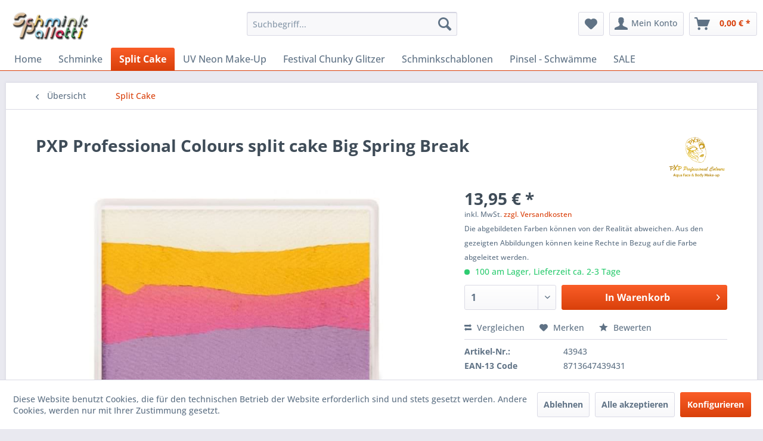

--- FILE ---
content_type: text/html; charset=UTF-8
request_url: https://www.schminkpaletti.de/split-cake/793/pxp-professional-colours-split-cake-big-spring-break
body_size: 20628
content:
<!DOCTYPE html> <html class="no-js" lang="de" itemscope="itemscope" itemtype="https://schema.org/WebPage"> <head> <meta charset="utf-8"> <meta name="author" content="SPLITCAKE.SHOP" /> <meta name="robots" content="index,follow" /> <meta name="revisit-after" content="15 days" /> <meta name="keywords" content="PXP Professional Colours, splitcake, PXP split cake, PXP Big Spring Break" /> <meta name="description" content="PXP Professional Colours split cake Big Spring Break Orchidee (601EA) - Sanfter Lavendel (602EA) - Pink Candy (10C) - Gelb (2E) - Weiß (9F)" /> <meta property="og:type" content="product" /> <meta property="og:site_name" content="PXP Schminke, Superstar, Schminke Kaufen ► Schminke online Bestellen" /> <meta property="og:url" content="https://www.schminkpaletti.de/split-cake/793/pxp-professional-colours-split-cake-big-spring-break" /> <meta property="og:title" content="PXP Professional Colours split cake Big Spring Break" /> <meta property="og:description" content="PXP Professional Colours split cake Big Spring Break Orchidee (601EA) - Sanfter Lavendel (602EA) - Pink Candy (10C) - Gelb (2E) - Weiß (9F)…" /> <meta property="og:image" content="https://www.schminkpaletti.de/media/image/85/4e/d2/871364743943_1IqgsqOqBJNJnh.jpg" /> <meta property="product:brand" content="PXP Professional Colours Split Cake Schminke" /> <meta property="product:price" content="13,95" /> <meta property="product:product_link" content="https://www.schminkpaletti.de/split-cake/793/pxp-professional-colours-split-cake-big-spring-break" /> <meta name="twitter:card" content="product" /> <meta name="twitter:site" content="PXP Schminke, Superstar, Schminke Kaufen ► Schminke online Bestellen" /> <meta name="twitter:title" content="PXP Professional Colours split cake Big Spring Break" /> <meta name="twitter:description" content="PXP Professional Colours split cake Big Spring Break Orchidee (601EA) - Sanfter Lavendel (602EA) - Pink Candy (10C) - Gelb (2E) - Weiß (9F)…" /> <meta name="twitter:image" content="https://www.schminkpaletti.de/media/image/85/4e/d2/871364743943_1IqgsqOqBJNJnh.jpg" /> <meta itemprop="copyrightHolder" content="PXP Schminke, Superstar, Schminke Kaufen ► Schminke online Bestellen" /> <meta itemprop="copyrightYear" content="2006 - 2025" /> <meta itemprop="isFamilyFriendly" content="True" /> <meta itemprop="image" content="https://www.schminkpaletti.de/media/image/dd/0e/b6/orgineel-logo.png" /> <meta name="viewport" content="width=device-width, initial-scale=1.0"> <meta name="mobile-web-app-capable" content="yes"> <meta name="apple-mobile-web-app-title" content="PXP Schminke, Superstar, Schminke Kaufen ► Schminke online Bestellen"> <meta name="apple-mobile-web-app-capable" content="yes"> <meta name="apple-mobile-web-app-status-bar-style" content="default"> <link rel="apple-touch-icon-precomposed" href="https://www.schminkpaletti.de/media/image/63/54/8c/favicon.png"> <link rel="shortcut icon" href="https://www.schminkpaletti.de/media/image/63/54/8c/favicon.png"> <meta name="msapplication-navbutton-color" content="#D9400B" /> <meta name="application-name" content="PXP Schminke, Superstar, Schminke Kaufen ► Schminke online Bestellen" /> <meta name="msapplication-starturl" content="https://www.schminkpaletti.de/" /> <meta name="msapplication-window" content="width=1024;height=768" /> <meta name="msapplication-TileImage" content="https://www.schminkpaletti.de/media/image/63/54/8c/favicon.png"> <meta name="msapplication-TileColor" content="#D9400B"> <meta name="theme-color" content="#D9400B" /> <link rel="canonical" href="https://www.schminkpaletti.de/split-cake/793/pxp-professional-colours-split-cake-big-spring-break" /> <title itemprop="name">PXP Professional Colours split cake Big Spring Break | PXP Schminke, Superstar, Schminke Kaufen ► Schminke online Bestellen</title> <link href="/web/cache/1766004028_0ce3f6d2dddf3b52868af24c488e58b7.css" media="all" rel="stylesheet" type="text/css" /> </head> <body class="is--ctl-detail is--act-index is--dwvac" > <div data-paypalUnifiedMetaDataContainer="true" data-paypalUnifiedRestoreOrderNumberUrl="https://www.schminkpaletti.de/widgets/PaypalUnifiedOrderNumber/restoreOrderNumber" class="is--hidden"> </div> <div class="page-wrap"> <noscript class="noscript-main"> <div class="alert is--warning"> <div class="alert--icon"> <i class="icon--element icon--warning"></i> </div> <div class="alert--content"> Um PXP&#x20;Schminke,&#x20;Superstar,&#x20;Schminke&#x20;Kaufen&#x20;&#x25BA;&#x20;Schminke&#x20;online&#x20;Bestellen in vollem Umfang nutzen zu können, empfehlen wir Ihnen Javascript in Ihrem Browser zu aktiveren. </div> </div> </noscript> <header class="header-main"> <div class="top-bar"> <div class="container block-group"> <nav class="top-bar--navigation block" role="menubar">   <div class="navigation--entry entry--compare is--hidden" role="menuitem" aria-haspopup="true" data-drop-down-menu="true">   </div> <ul class="service--list is--rounded" role="menu"> <li class="service--entry" role="menuitem"> <a class="service--link" href="javascript:openCookieConsentManager()" title="Cookie-Einstellungen" > Cookie-Einstellungen </a> </li> <li class="service--entry" role="menuitem"> <a class="service--link" href="https://www.schminkpaletti.de/frage-und-antwort" title="Frage und Antwort" > Frage und Antwort </a> </li> <li class="service--entry" role="menuitem"> <a class="service--link" href="https://www.schminkpaletti.de/ueber-uns" title="Über uns" > Über uns </a> </li> <li class="service--entry" role="menuitem"> <a class="service--link" href="https://www.schminkpaletti.de/versand-und-zahlungsarten" title="Versand und Zahlungsarten" > Versand und Zahlungsarten </a> </li> <li class="service--entry" role="menuitem"> <a class="service--link" href="https://www.schminkpaletti.de/rueckgabe-anfrage" title="Rückgabe Anfrage" target="_self"> Rückgabe Anfrage </a> </li> <li class="service--entry" role="menuitem"> <a class="service--link" href="https://www.schminkpaletti.de/widerrufsrecht" title="Widerrufsrecht" > Widerrufsrecht </a> </li> <li class="service--entry" role="menuitem"> <a class="service--link" href="https://www.schminkpaletti.de/agb-s" title="AGB&#039;s" > AGB's </a> </li> </ul> </nav> </div> </div> <div class="container header--navigation"> <div class="logo-main block-group" role="banner"> <div class="logo--shop block"> <a class="logo--link" href="https://www.schminkpaletti.de/" title="PXP Schminke, Superstar, Schminke Kaufen ► Schminke online Bestellen - zur Startseite wechseln"> <picture> <source srcset="https://www.schminkpaletti.de/media/image/dd/0e/b6/orgineel-logo.png" media="(min-width: 78.75em)"> <source srcset="https://www.schminkpaletti.de/media/image/dd/0e/b6/orgineel-logo.png" media="(min-width: 64em)"> <source srcset="https://www.schminkpaletti.de/media/image/dd/0e/b6/orgineel-logo.png" media="(min-width: 48em)"> <img srcset="https://www.schminkpaletti.de/media/image/dd/0e/b6/orgineel-logo.png" alt="PXP Schminke, Superstar, Schminke Kaufen ► Schminke online Bestellen - zur Startseite wechseln" /> </picture> </a> </div> </div> <nav class="shop--navigation block-group"> <ul class="navigation--list block-group" role="menubar"> <li class="navigation--entry entry--menu-left" role="menuitem"> <a class="entry--link entry--trigger btn is--icon-left" href="#offcanvas--left" data-offcanvas="true" data-offCanvasSelector=".sidebar-main" aria-label="Menü"> <i class="icon--menu"></i> Menü </a> </li> <li class="navigation--entry entry--search" role="menuitem" data-search="true" aria-haspopup="true" data-minLength="3"> <a class="btn entry--link entry--trigger" href="#show-hide--search" title="Suche anzeigen / schließen" aria-label="Suche anzeigen / schließen"> <i class="icon--search"></i> <span class="search--display">Suchen</span> </a> <form action="/search" method="get" class="main-search--form"> <input type="search" name="sSearch" aria-label="Suchbegriff..." class="main-search--field" autocomplete="off" autocapitalize="off" placeholder="Suchbegriff..." maxlength="30" /> <button type="submit" class="main-search--button" aria-label="Suchen"> <i class="icon--search"></i> <span class="main-search--text">Suchen</span> </button> <div class="form--ajax-loader">&nbsp;</div> </form> <div class="main-search--results"></div> </li>  <li class="navigation--entry entry--notepad" role="menuitem"> <a href="https://www.schminkpaletti.de/note" title="Merkzettel" aria-label="Merkzettel" class="btn"> <i class="icon--heart"></i> </a> </li> <li class="navigation--entry entry--account with-slt" role="menuitem" data-offcanvas="true" data-offCanvasSelector=".account--dropdown-navigation"> <a href="https://www.schminkpaletti.de/account" title="Mein Konto" aria-label="Mein Konto" class="btn is--icon-left entry--link account--link"> <i class="icon--account"></i> <span class="account--display"> Mein Konto </span> </a> <div class="account--dropdown-navigation"> <div class="navigation--smartphone"> <div class="entry--close-off-canvas"> <a href="#close-account-menu" class="account--close-off-canvas" title="Menü schließen" aria-label="Menü schließen"> Menü schließen <i class="icon--arrow-right"></i> </a> </div> </div> <div class="account--menu is--rounded is--personalized"> <span class="navigation--headline"> Mein Konto </span> <div class="account--menu-container"> <ul class="sidebar--navigation navigation--list is--level0 show--active-items"> <li class="navigation--entry"> <span class="navigation--signin"> <a href="https://www.schminkpaletti.de/account#hide-registration" class="blocked--link btn is--primary navigation--signin-btn" data-collapseTarget="#registration" data-action="close"> Anmelden </a> <span class="navigation--register"> oder <a href="https://www.schminkpaletti.de/account#show-registration" class="blocked--link" data-collapseTarget="#registration" data-action="open"> registrieren </a> </span> </span> </li> <li class="navigation--entry"> <a href="https://www.schminkpaletti.de/account" title="Übersicht" class="navigation--link"> Übersicht </a> </li> <li class="navigation--entry"> <a href="https://www.schminkpaletti.de/account/profile" title="Persönliche Daten" class="navigation--link" rel="nofollow"> Persönliche Daten </a> </li> <li class="navigation--entry"> <a href="https://www.schminkpaletti.de/address/index/sidebar/" title="Adressen" class="navigation--link" rel="nofollow"> Adressen </a> </li> <li class="navigation--entry"> <a href="https://www.schminkpaletti.de/account/payment" title="Zahlungsarten" class="navigation--link" rel="nofollow"> Zahlungsarten </a> </li> <li class="navigation--entry"> <a href="https://www.schminkpaletti.de/account/orders" title="Bestellungen" class="navigation--link" rel="nofollow"> Bestellungen </a> </li> <li class="navigation--entry"> <a href="https://www.schminkpaletti.de/note" title="Merkzettel" class="navigation--link" rel="nofollow"> Merkzettel </a> </li> </ul> </div> </div> </div> </li> <li class="navigation--entry entry--cart" role="menuitem"> <a class="btn is--icon-left cart--link" href="https://www.schminkpaletti.de/checkout/cart" title="Warenkorb" aria-label="Warenkorb"> <span class="cart--display"> Warenkorb </span> <span class="badge is--primary is--minimal cart--quantity is--hidden">0</span> <i class="icon--basket"></i> <span class="cart--amount"> 0,00&nbsp;&euro; * </span> </a> <div class="ajax-loader">&nbsp;</div> </li>  </ul> </nav> <div class="container--ajax-cart" data-collapse-cart="true" data-displayMode="offcanvas"></div> </div> </header> <nav class="navigation-main"> <div class="container" data-menu-scroller="true" data-listSelector=".navigation--list.container" data-viewPortSelector=".navigation--list-wrapper"> <div class="navigation--list-wrapper"> <ul class="navigation--list container" role="menubar" itemscope="itemscope" itemtype="https://schema.org/SiteNavigationElement"> <li class="navigation--entry is--home" role="menuitem"><a class="navigation--link is--first" href="https://www.schminkpaletti.de/" title="Home" aria-label="Home" itemprop="url"><span itemprop="name">Home</span></a></li><li class="navigation--entry" role="menuitem"><a class="navigation--link" href="https://www.schminkpaletti.de/schminke/" title="Schminke" aria-label="Schminke" itemprop="url"><span itemprop="name">Schminke</span></a></li><li class="navigation--entry is--active" role="menuitem"><a class="navigation--link is--active" href="https://www.schminkpaletti.de/split-cake/" title="Split Cake" aria-label="Split Cake" itemprop="url"><span itemprop="name">Split Cake</span></a></li><li class="navigation--entry" role="menuitem"><a class="navigation--link" href="https://www.schminkpaletti.de/uv-neon-make-up/" title="UV Neon Make-Up" aria-label="UV Neon Make-Up" itemprop="url"><span itemprop="name">UV Neon Make-Up</span></a></li><li class="navigation--entry" role="menuitem"><a class="navigation--link" href="https://www.schminkpaletti.de/festival-chunky-glitzer/" title="Festival Chunky Glitzer" aria-label="Festival Chunky Glitzer" itemprop="url"><span itemprop="name">Festival Chunky Glitzer</span></a></li><li class="navigation--entry" role="menuitem"><a class="navigation--link" href="https://www.schminkpaletti.de/schminkschablonen/" title="Schminkschablonen" aria-label="Schminkschablonen" itemprop="url"><span itemprop="name">Schminkschablonen</span></a></li><li class="navigation--entry" role="menuitem"><a class="navigation--link" href="https://www.schminkpaletti.de/pinsel-schwaemme/" title="Pinsel - Schwämme" aria-label="Pinsel - Schwämme" itemprop="url"><span itemprop="name">Pinsel - Schwämme</span></a></li><li class="navigation--entry" role="menuitem"><a class="navigation--link" href="https://www.schminkpaletti.de/sale/" title="SALE" aria-label="SALE" itemprop="url"><span itemprop="name">SALE</span></a></li> </ul> </div> <div class="advanced-menu" data-advanced-menu="true" data-hoverDelay="250"> <div class="menu--container"> <div class="button-container"> <a href="https://www.schminkpaletti.de/schminke/" class="button--category" aria-label="Zur KategorieSchminke" title="Zur KategorieSchminke"> <i class="icon--arrow-right"></i> Zur KategorieSchminke </a> <span class="button--close"> <i class="icon--cross"></i> </span> </div> <div class="content--wrapper has--content has--teaser"> <ul class="menu--list menu--level-0 columns--2" style="width: 50%;"> <li class="menu--list-item item--level-0" style="width: 100%"> <a href="https://www.schminkpaletti.de/schminke/schminke-auf-farbe/" class="menu--list-item-link" aria-label="Schminke auf Farbe" title="Schminke auf Farbe">Schminke auf Farbe</a> </li> <li class="menu--list-item item--level-0" style="width: 100%"> <a href="https://www.schminkpaletti.de/schminke/schminke-pastellfarben/" class="menu--list-item-link" aria-label="Schminke Pastellfarben" title="Schminke Pastellfarben">Schminke Pastellfarben</a> </li> <li class="menu--list-item item--level-0" style="width: 100%"> <a href="https://www.schminkpaletti.de/schminke/metallic-schminke/" class="menu--list-item-link" aria-label="Metallic Schminke" title="Metallic Schminke">Metallic Schminke</a> </li> <li class="menu--list-item item--level-0" style="width: 100%"> <a href="https://www.schminkpaletti.de/schminke/schminkpalette/" class="menu--list-item-link" aria-label="Schminkpalette" title="Schminkpalette">Schminkpalette</a> </li> <li class="menu--list-item item--level-0" style="width: 100%"> <a href="https://www.schminkpaletti.de/schminke/schminkstifte/" class="menu--list-item-link" aria-label="Schminkstifte" title="Schminkstifte">Schminkstifte</a> </li> <li class="menu--list-item item--level-0" style="width: 100%"> <a href="https://www.schminkpaletti.de/schminke/schminkbuecher/" class="menu--list-item-link" aria-label="Schminkbücher" title="Schminkbücher">Schminkbücher</a> </li> </ul> <div class="menu--delimiter" style="right: 50%;"></div> <div class="menu--teaser" style="width: 50%;"> <div class="teaser--headline">Kaufen Sie gute und sichere Schminke von PXP Professional Colours und Superstar!</div> <div class="teaser--text"> Begeisterte Schminker und Make-up-Fans sind während einer Themenparty wieder auf dem Vormarsch. Auf der anderen Seite gibt es fantastische Kunstwerke, die man überall bewundern kann. Ob Themenparty oder Straßenumzug - mit einem originellen... <a class="teaser--text-link" href="https://www.schminkpaletti.de/schminke/" aria-label="mehr erfahren" title="mehr erfahren"> mehr erfahren </a> </div> </div> </div> </div> <div class="menu--container"> <div class="button-container"> <a href="https://www.schminkpaletti.de/split-cake/" class="button--category" aria-label="Zur KategorieSplit Cake" title="Zur KategorieSplit Cake"> <i class="icon--arrow-right"></i> Zur KategorieSplit Cake </a> <span class="button--close"> <i class="icon--cross"></i> </span> </div> <div class="content--wrapper has--teaser"> <div class="menu--teaser" style="width: 100%;"> <div class="teaser--headline">Machen Sie die schönsten Kreationen mit Regenbogen cake's mit PXP Superstar Split Cake, One Stroke Schminke</div> <div class="teaser--text"> PXP Professional Colours, Superstar&nbsp; Rainbowcake / Split Cake Verschiedene Namen für das gleiche Produkt es wird genannt Rainbowcake , Split Cake&nbsp; oder Farbblöcke . Diese Schminke&nbsp; Schminke zusammen in einer Box. Sie... <a class="teaser--text-link" href="https://www.schminkpaletti.de/split-cake/" aria-label="mehr erfahren" title="mehr erfahren"> mehr erfahren </a> </div> </div> </div> </div> <div class="menu--container"> <div class="button-container"> <a href="https://www.schminkpaletti.de/uv-neon-make-up/" class="button--category" aria-label="Zur KategorieUV Neon Make-Up" title="Zur KategorieUV Neon Make-Up"> <i class="icon--arrow-right"></i> Zur KategorieUV Neon Make-Up </a> <span class="button--close"> <i class="icon--cross"></i> </span> </div> <div class="content--wrapper has--teaser"> <div class="menu--teaser" style="width: 100%;"> <div class="teaser--headline">UV Neon Make-Up</div> <div class="teaser--text"> Egal, ob Sie planen, ein Musikfestival , Sonderveranstaltungen , eine Karnevalsparty oder eine Halloween-Party zu besuchen, oder ob Sie nur mit ein paar Ihrer Freunde eine Party besuchen, bei der Ihr Körper im Dunkeln leuchtet Schminke... <a class="teaser--text-link" href="https://www.schminkpaletti.de/uv-neon-make-up/" aria-label="mehr erfahren" title="mehr erfahren"> mehr erfahren </a> </div> </div> </div> </div> <div class="menu--container"> <div class="button-container"> <a href="https://www.schminkpaletti.de/festival-chunky-glitzer/" class="button--category" aria-label="Zur KategorieFestival Chunky Glitzer" title="Zur KategorieFestival Chunky Glitzer"> <i class="icon--arrow-right"></i> Zur KategorieFestival Chunky Glitzer </a> <span class="button--close"> <i class="icon--cross"></i> </span> </div> <div class="content--wrapper has--teaser"> <div class="menu--teaser" style="width: 100%;"> <div class="teaser--headline">PXP, Superstar Gesicht Glitzer</div> <div class="teaser--text"> Verwenden Sie&nbsp; Festival&nbsp;Glitzer , um bei Ihrer nächsten Festival Schminke Party zu funkeln und zu glänzen. Gesicht&nbsp;Glitzer bietet schillernde Details für Ihr Glitzergesicht zu jedem Anlass. Es gibt verschiedene Arten von... <a class="teaser--text-link" href="https://www.schminkpaletti.de/festival-chunky-glitzer/" aria-label="mehr erfahren" title="mehr erfahren"> mehr erfahren </a> </div> </div> </div> </div> <div class="menu--container"> <div class="button-container"> <a href="https://www.schminkpaletti.de/schminkschablonen/" class="button--category" aria-label="Zur KategorieSchminkschablonen" title="Zur KategorieSchminkschablonen"> <i class="icon--arrow-right"></i> Zur KategorieSchminkschablonen </a> <span class="button--close"> <i class="icon--cross"></i> </span> </div> <div class="content--wrapper has--teaser"> <div class="menu--teaser" style="width: 100%;"> <div class="teaser--headline">Schminke schablonen vorlagen von PXP und Bad Ass</div> <div class="teaser--text"> Schminke Vorlagen Schablonen sind aus einem stabilen, abwaschbaren Kunststoff. Bei uns finden Sie seh viele Motive und Muster die ideal sind für das Fasnachtschminken oder für Bodypaninting <a class="teaser--text-link" href="https://www.schminkpaletti.de/schminkschablonen/" aria-label="mehr erfahren" title="mehr erfahren"> mehr erfahren </a> </div> </div> </div> </div> <div class="menu--container"> <div class="button-container"> <a href="https://www.schminkpaletti.de/pinsel-schwaemme/" class="button--category" aria-label="Zur KategoriePinsel - Schwämme" title="Zur KategoriePinsel - Schwämme"> <i class="icon--arrow-right"></i> Zur KategoriePinsel - Schwämme </a> <span class="button--close"> <i class="icon--cross"></i> </span> </div> <div class="content--wrapper has--teaser"> <div class="menu--teaser" style="width: 100%;"> <div class="teaser--headline">PXP Pinsel und Schwämme</div> <div class="teaser--text"> Schminke Pinsel sind für eine genaue Anwendung des Make-ups unerlässlich. Die besten Schminkpinsel sind gut gestaltet, gut geformt, einfach zu bedienen und langlebig. Scrollen Sie auf dieser Seite nach unten, um mehr über die verschiedenen... <a class="teaser--text-link" href="https://www.schminkpaletti.de/pinsel-schwaemme/" aria-label="mehr erfahren" title="mehr erfahren"> mehr erfahren </a> </div> </div> </div> </div> <div class="menu--container"> <div class="button-container"> <a href="https://www.schminkpaletti.de/sale/" class="button--category" aria-label="Zur KategorieSALE" title="Zur KategorieSALE"> <i class="icon--arrow-right"></i> Zur KategorieSALE </a> <span class="button--close"> <i class="icon--cross"></i> </span> </div> <div class="content--wrapper has--teaser"> <div class="menu--teaser" style="width: 100%;"> <div class="teaser--headline">Ausverkauf Angebote Schnäppchenmarkt von Schminke</div> <div class="teaser--text"> Es kann schwierig sein, die besten Preise für Schminke Make-Up zu finden . Aber wenn Sie nach preisgünstigen oder sogar billigen Schminke Make-Up suchen, sind Sie hier genau richtig. Wir bieten die besten Preise für Verbrauchsmaterialien... <a class="teaser--text-link" href="https://www.schminkpaletti.de/sale/" aria-label="mehr erfahren" title="mehr erfahren"> mehr erfahren </a> </div> </div> </div> </div> </div> </div> </nav> <section class="content-main container block-group"> <nav class="content--breadcrumb block"> <a class="breadcrumb--button breadcrumb--link" href="https://www.schminkpaletti.de/split-cake/" title="Übersicht"> <i class="icon--arrow-left"></i> <span class="breadcrumb--title">Übersicht</span> </a> <ul class="breadcrumb--list" role="menu" itemscope itemtype="https://schema.org/BreadcrumbList"> <li role="menuitem" class="breadcrumb--entry is--active" itemprop="itemListElement" itemscope itemtype="https://schema.org/ListItem"> <a class="breadcrumb--link" href="https://www.schminkpaletti.de/split-cake/" title="Split Cake" itemprop="item"> <link itemprop="url" href="https://www.schminkpaletti.de/split-cake/" /> <span class="breadcrumb--title" itemprop="name">Split Cake</span> </a> <meta itemprop="position" content="0" /> </li> </ul> </nav> <nav class="product--navigation"> <a href="#" class="navigation--link link--prev"> <div class="link--prev-button"> <span class="link--prev-inner">Zurück</span> </div> <div class="image--wrapper"> <div class="image--container"></div> </div> </a> <a href="#" class="navigation--link link--next"> <div class="link--next-button"> <span class="link--next-inner">Vor</span> </div> <div class="image--wrapper"> <div class="image--container"></div> </div> </a> </nav> <div class="content-main--inner"> <div id='cookie-consent' class='off-canvas is--left block-transition' data-cookie-consent-manager='true' data-cookieTimeout='60'> <div class='cookie-consent--header cookie-consent--close'> Cookie-Einstellungen <i class="icon--arrow-right"></i> </div> <div class='cookie-consent--description'> Diese Website benutzt Cookies, die für den technischen Betrieb der Website erforderlich sind und stets gesetzt werden. Andere Cookies, werden nur mit Ihrer Zustimmung gesetzt. </div> <div class='cookie-consent--configuration'> <div class='cookie-consent--configuration-header'> <div class='cookie-consent--configuration-header-text'>Konfiguration</div> </div> <div class='cookie-consent--configuration-main'> <div class='cookie-consent--group'> <input type="hidden" class="cookie-consent--group-name" value="technical" /> <label class="cookie-consent--group-state cookie-consent--state-input cookie-consent--required"> <input type="checkbox" name="technical-state" class="cookie-consent--group-state-input" disabled="disabled" checked="checked"/> <span class="cookie-consent--state-input-element"></span> </label> <div class='cookie-consent--group-title' data-collapse-panel='true' data-contentSiblingSelector=".cookie-consent--group-container"> <div class="cookie-consent--group-title-label cookie-consent--state-label"> Technisch erforderlich </div> <span class="cookie-consent--group-arrow is-icon--right"> <i class="icon--arrow-right"></i> </span> </div> <div class='cookie-consent--group-container'> <div class='cookie-consent--group-description'> Diese Cookies sind für die Grundfunktionen des Shops notwendig. </div> <div class='cookie-consent--cookies-container'> <div class='cookie-consent--cookie'> <input type="hidden" class="cookie-consent--cookie-name" value="cookieDeclined" /> <label class="cookie-consent--cookie-state cookie-consent--state-input cookie-consent--required"> <input type="checkbox" name="cookieDeclined-state" class="cookie-consent--cookie-state-input" disabled="disabled" checked="checked" /> <span class="cookie-consent--state-input-element"></span> </label> <div class='cookie--label cookie-consent--state-label'> "Alle Cookies ablehnen" Cookie </div> </div> <div class='cookie-consent--cookie'> <input type="hidden" class="cookie-consent--cookie-name" value="allowCookie" /> <label class="cookie-consent--cookie-state cookie-consent--state-input cookie-consent--required"> <input type="checkbox" name="allowCookie-state" class="cookie-consent--cookie-state-input" disabled="disabled" checked="checked" /> <span class="cookie-consent--state-input-element"></span> </label> <div class='cookie--label cookie-consent--state-label'> "Alle Cookies annehmen" Cookie </div> </div> <div class='cookie-consent--cookie'> <input type="hidden" class="cookie-consent--cookie-name" value="shop" /> <label class="cookie-consent--cookie-state cookie-consent--state-input cookie-consent--required"> <input type="checkbox" name="shop-state" class="cookie-consent--cookie-state-input" disabled="disabled" checked="checked" /> <span class="cookie-consent--state-input-element"></span> </label> <div class='cookie--label cookie-consent--state-label'> Ausgewählter Shop </div> </div> <div class='cookie-consent--cookie'> <input type="hidden" class="cookie-consent--cookie-name" value="csrf_token" /> <label class="cookie-consent--cookie-state cookie-consent--state-input cookie-consent--required"> <input type="checkbox" name="csrf_token-state" class="cookie-consent--cookie-state-input" disabled="disabled" checked="checked" /> <span class="cookie-consent--state-input-element"></span> </label> <div class='cookie--label cookie-consent--state-label'> CSRF-Token </div> </div> <div class='cookie-consent--cookie'> <input type="hidden" class="cookie-consent--cookie-name" value="cookiePreferences" /> <label class="cookie-consent--cookie-state cookie-consent--state-input cookie-consent--required"> <input type="checkbox" name="cookiePreferences-state" class="cookie-consent--cookie-state-input" disabled="disabled" checked="checked" /> <span class="cookie-consent--state-input-element"></span> </label> <div class='cookie--label cookie-consent--state-label'> Cookie-Einstellungen </div> </div> <div class='cookie-consent--cookie'> <input type="hidden" class="cookie-consent--cookie-name" value="x-cache-context-hash" /> <label class="cookie-consent--cookie-state cookie-consent--state-input cookie-consent--required"> <input type="checkbox" name="x-cache-context-hash-state" class="cookie-consent--cookie-state-input" disabled="disabled" checked="checked" /> <span class="cookie-consent--state-input-element"></span> </label> <div class='cookie--label cookie-consent--state-label'> Individuelle Preise </div> </div> <div class='cookie-consent--cookie'> <input type="hidden" class="cookie-consent--cookie-name" value="slt" /> <label class="cookie-consent--cookie-state cookie-consent--state-input cookie-consent--required"> <input type="checkbox" name="slt-state" class="cookie-consent--cookie-state-input" disabled="disabled" checked="checked" /> <span class="cookie-consent--state-input-element"></span> </label> <div class='cookie--label cookie-consent--state-label'> Kunden-Wiedererkennung </div> </div> <div class='cookie-consent--cookie'> <input type="hidden" class="cookie-consent--cookie-name" value="nocache" /> <label class="cookie-consent--cookie-state cookie-consent--state-input cookie-consent--required"> <input type="checkbox" name="nocache-state" class="cookie-consent--cookie-state-input" disabled="disabled" checked="checked" /> <span class="cookie-consent--state-input-element"></span> </label> <div class='cookie--label cookie-consent--state-label'> Kundenspezifisches Caching </div> </div> <div class='cookie-consent--cookie'> <input type="hidden" class="cookie-consent--cookie-name" value="paypal-cookies" /> <label class="cookie-consent--cookie-state cookie-consent--state-input cookie-consent--required"> <input type="checkbox" name="paypal-cookies-state" class="cookie-consent--cookie-state-input" disabled="disabled" checked="checked" /> <span class="cookie-consent--state-input-element"></span> </label> <div class='cookie--label cookie-consent--state-label'> PayPal-Zahlungen </div> </div> <div class='cookie-consent--cookie'> <input type="hidden" class="cookie-consent--cookie-name" value="session" /> <label class="cookie-consent--cookie-state cookie-consent--state-input cookie-consent--required"> <input type="checkbox" name="session-state" class="cookie-consent--cookie-state-input" disabled="disabled" checked="checked" /> <span class="cookie-consent--state-input-element"></span> </label> <div class='cookie--label cookie-consent--state-label'> Sessie </div> </div> <div class='cookie-consent--cookie'> <input type="hidden" class="cookie-consent--cookie-name" value="currency" /> <label class="cookie-consent--cookie-state cookie-consent--state-input cookie-consent--required"> <input type="checkbox" name="currency-state" class="cookie-consent--cookie-state-input" disabled="disabled" checked="checked" /> <span class="cookie-consent--state-input-element"></span> </label> <div class='cookie--label cookie-consent--state-label'> Währungswechsel </div> </div> </div> </div> </div> <div class='cookie-consent--group'> <input type="hidden" class="cookie-consent--group-name" value="comfort" /> <label class="cookie-consent--group-state cookie-consent--state-input"> <input type="checkbox" name="comfort-state" class="cookie-consent--group-state-input"/> <span class="cookie-consent--state-input-element"></span> </label> <div class='cookie-consent--group-title' data-collapse-panel='true' data-contentSiblingSelector=".cookie-consent--group-container"> <div class="cookie-consent--group-title-label cookie-consent--state-label"> Komfortfunktionen </div> <span class="cookie-consent--group-arrow is-icon--right"> <i class="icon--arrow-right"></i> </span> </div> <div class='cookie-consent--group-container'> <div class='cookie-consent--group-description'> Diese Cookies werden genutzt um das Einkaufserlebnis noch ansprechender zu gestalten, beispielsweise für die Wiedererkennung des Besuchers. </div> <div class='cookie-consent--cookies-container'> <div class='cookie-consent--cookie'> <input type="hidden" class="cookie-consent--cookie-name" value="sUniqueID" /> <label class="cookie-consent--cookie-state cookie-consent--state-input"> <input type="checkbox" name="sUniqueID-state" class="cookie-consent--cookie-state-input" /> <span class="cookie-consent--state-input-element"></span> </label> <div class='cookie--label cookie-consent--state-label'> Merkzettel </div> </div> </div> </div> </div> <div class='cookie-consent--group'> <input type="hidden" class="cookie-consent--group-name" value="statistics" /> <label class="cookie-consent--group-state cookie-consent--state-input"> <input type="checkbox" name="statistics-state" class="cookie-consent--group-state-input"/> <span class="cookie-consent--state-input-element"></span> </label> <div class='cookie-consent--group-title' data-collapse-panel='true' data-contentSiblingSelector=".cookie-consent--group-container"> <div class="cookie-consent--group-title-label cookie-consent--state-label"> Statistik & Tracking </div> <span class="cookie-consent--group-arrow is-icon--right"> <i class="icon--arrow-right"></i> </span> </div> <div class='cookie-consent--group-container'> <div class='cookie-consent--cookies-container'> <div class='cookie-consent--cookie'> <input type="hidden" class="cookie-consent--cookie-name" value="x-ua-device" /> <label class="cookie-consent--cookie-state cookie-consent--state-input"> <input type="checkbox" name="x-ua-device-state" class="cookie-consent--cookie-state-input" /> <span class="cookie-consent--state-input-element"></span> </label> <div class='cookie--label cookie-consent--state-label'> Endgeräteerkennung </div> </div> <div class='cookie-consent--cookie'> <input type="hidden" class="cookie-consent--cookie-name" value="partner" /> <label class="cookie-consent--cookie-state cookie-consent--state-input"> <input type="checkbox" name="partner-state" class="cookie-consent--cookie-state-input" /> <span class="cookie-consent--state-input-element"></span> </label> <div class='cookie--label cookie-consent--state-label'> Partnerprogramm </div> </div> </div> </div> </div> </div> </div> <div class="cookie-consent--save"> <input class="cookie-consent--save-button btn is--primary" type="button" value="Einstellungen speichern" /> </div> </div> <aside class="sidebar-main off-canvas"> <div class="navigation--smartphone"> <ul class="navigation--list "> <li class="navigation--entry entry--close-off-canvas"> <a href="#close-categories-menu" title="Menü schließen" class="navigation--link"> Menü schließen <i class="icon--arrow-right"></i> </a> </li> </ul> <div class="mobile--switches">   </div> </div> <div class="sidebar--categories-wrapper" data-subcategory-nav="true" data-mainCategoryId="3" data-categoryId="16" data-fetchUrl="/widgets/listing/getCategory/categoryId/16"> <div class="categories--headline navigation--headline"> Kategorien </div> <div class="sidebar--categories-navigation"> <ul class="sidebar--navigation categories--navigation navigation--list is--drop-down is--level0 is--rounded" role="menu"> <li class="navigation--entry has--sub-children" role="menuitem"> <a class="navigation--link link--go-forward" href="https://www.schminkpaletti.de/schminke/" data-categoryId="5" data-fetchUrl="/widgets/listing/getCategory/categoryId/5" title="Schminke" > Schminke <span class="is--icon-right"> <i class="icon--arrow-right"></i> </span> </a> </li> <li class="navigation--entry is--active" role="menuitem"> <a class="navigation--link is--active" href="https://www.schminkpaletti.de/split-cake/" data-categoryId="16" data-fetchUrl="/widgets/listing/getCategory/categoryId/16" title="Split Cake" > Split Cake </a> </li> <li class="navigation--entry" role="menuitem"> <a class="navigation--link" href="https://www.schminkpaletti.de/uv-neon-make-up/" data-categoryId="106" data-fetchUrl="/widgets/listing/getCategory/categoryId/106" title="UV Neon Make-Up" > UV Neon Make-Up </a> </li> <li class="navigation--entry" role="menuitem"> <a class="navigation--link" href="https://www.schminkpaletti.de/festival-chunky-glitzer/" data-categoryId="29" data-fetchUrl="/widgets/listing/getCategory/categoryId/29" title="Festival Chunky Glitzer" > Festival Chunky Glitzer </a> </li> <li class="navigation--entry" role="menuitem"> <a class="navigation--link" href="https://www.schminkpaletti.de/schminkschablonen/" data-categoryId="101" data-fetchUrl="/widgets/listing/getCategory/categoryId/101" title="Schminkschablonen" > Schminkschablonen </a> </li> <li class="navigation--entry" role="menuitem"> <a class="navigation--link" href="https://www.schminkpaletti.de/pinsel-schwaemme/" data-categoryId="30" data-fetchUrl="/widgets/listing/getCategory/categoryId/30" title="Pinsel - Schwämme" > Pinsel - Schwämme </a> </li> <li class="navigation--entry" role="menuitem"> <a class="navigation--link" href="https://www.schminkpaletti.de/schminke-zubehoer/" data-categoryId="111" data-fetchUrl="/widgets/listing/getCategory/categoryId/111" title="Schminke zubehör" > Schminke zubehör </a> </li> <li class="navigation--entry" role="menuitem"> <a class="navigation--link" href="https://www.schminkpaletti.de/sale/" data-categoryId="20" data-fetchUrl="/widgets/listing/getCategory/categoryId/20" title="SALE" > SALE </a> </li> </ul> </div> <div class="shop-sites--container is--rounded"> <div class="shop-sites--headline navigation--headline"> Informationen </div> <ul class="shop-sites--navigation sidebar--navigation navigation--list is--drop-down is--level0" role="menu"> <li class="navigation--entry" role="menuitem"> <a class="navigation--link" href="javascript:openCookieConsentManager()" title="Cookie-Einstellungen" data-categoryId="62" data-fetchUrl="/widgets/listing/getCustomPage/pageId/62" > Cookie-Einstellungen </a> </li> <li class="navigation--entry" role="menuitem"> <a class="navigation--link" href="https://www.schminkpaletti.de/frage-und-antwort" title="Frage und Antwort" data-categoryId="60" data-fetchUrl="/widgets/listing/getCustomPage/pageId/60" > Frage und Antwort </a> </li> <li class="navigation--entry" role="menuitem"> <a class="navigation--link" href="https://www.schminkpaletti.de/ueber-uns" title="Über uns" data-categoryId="9" data-fetchUrl="/widgets/listing/getCustomPage/pageId/9" > Über uns </a> </li> <li class="navigation--entry" role="menuitem"> <a class="navigation--link" href="https://www.schminkpaletti.de/versand-und-zahlungsarten" title="Versand und Zahlungsarten" data-categoryId="6" data-fetchUrl="/widgets/listing/getCustomPage/pageId/6" > Versand und Zahlungsarten </a> </li> <li class="navigation--entry" role="menuitem"> <a class="navigation--link" href="https://www.schminkpaletti.de/rueckgabe-anfrage" title="Rückgabe Anfrage" data-categoryId="41" data-fetchUrl="/widgets/listing/getCustomPage/pageId/41" target="_self"> Rückgabe Anfrage </a> </li> <li class="navigation--entry" role="menuitem"> <a class="navigation--link" href="https://www.schminkpaletti.de/widerrufsrecht" title="Widerrufsrecht" data-categoryId="8" data-fetchUrl="/widgets/listing/getCustomPage/pageId/8" > Widerrufsrecht </a> </li> <li class="navigation--entry" role="menuitem"> <a class="navigation--link" href="https://www.schminkpaletti.de/agb-s" title="AGB&#039;s" data-categoryId="4" data-fetchUrl="/widgets/listing/getCustomPage/pageId/4" > AGB's </a> </li> </ul> </div> </div> </aside> <div class="content--wrapper"> <div class="content product--details" itemscope itemtype="https://schema.org/Product" data-product-navigation="/widgets/listing/productNavigation" data-category-id="16" data-main-ordernumber="43943" data-ajax-wishlist="true" data-compare-ajax="true" data-ajax-variants-container="true"> <header class="product--header"> <div class="product--info"> <h1 class="product--title" itemprop="name"> PXP Professional Colours split cake Big Spring Break </h1> <meta itemprop="gtin13" content="8713647439431"/> <div class="product--supplier"> <a href="https://www.schminkpaletti.de/pxp-professional-colours-split-cake-schminke/" title="Weitere Artikel von PXP Professional Colours Split Cake Schminke" class="product--supplier-link"> <img src="https://www.schminkpaletti.de/media/image/25/60/0f/91a2daefce6e432089f7d9554b0c5f13.png" alt="PXP Professional Colours Split Cake Schminke"> </a> </div> <div class="product--rating-container"> <a href="#product--publish-comment" class="product--rating-link" rel="nofollow" title="Bewertung abgeben"> <span class="product--rating"> </span> </a> </div> </div> </header> <div class="product--detail-upper block-group"> <div class="product--image-container image-slider product--image-zoom" data-image-slider="true" data-image-gallery="true" data-maxZoom="0" data-thumbnails=".image--thumbnails" > <div class="image-slider--container no--thumbnails"> <div class="image-slider--slide"> <div class="image--box image-slider--item"> <span class="image--element" data-img-large="https://www.schminkpaletti.de/media/image/ec/77/3c/871364743943_1IqgsqOqBJNJnh_1280x1280.jpg" data-img-small="https://www.schminkpaletti.de/media/image/37/c4/e2/871364743943_1IqgsqOqBJNJnh_200x200.jpg" data-img-original="https://www.schminkpaletti.de/media/image/85/4e/d2/871364743943_1IqgsqOqBJNJnh.jpg" data-alt="PXP Professional Colours split cake Big Spring Break"> <span class="image--media"> <img srcset="https://www.schminkpaletti.de/media/image/94/3a/dd/871364743943_1IqgsqOqBJNJnh_600x600.jpg, https://www.schminkpaletti.de/media/image/aa/6b/c4/871364743943_1IqgsqOqBJNJnh_600x600@2x.jpg 2x" src="https://www.schminkpaletti.de/media/image/94/3a/dd/871364743943_1IqgsqOqBJNJnh_600x600.jpg" alt="PXP Professional Colours split cake Big Spring Break" itemprop="image" /> </span> </span> </div> </div> </div> </div> <div class="product--buybox block"> <div class="is--hidden" itemprop="brand" itemtype="https://schema.org/Brand" itemscope> <meta itemprop="name" content="PXP Professional Colours Split Cake Schminke" /> </div> <div itemprop="offers" itemscope itemtype="https://schema.org/Offer" class="buybox--inner"> <meta itemprop="priceCurrency" content="EUR"/> <span itemprop="priceSpecification" itemscope itemtype="https://schema.org/PriceSpecification"> <meta itemprop="valueAddedTaxIncluded" content="true"/> </span> <meta itemprop="url" content="https://www.schminkpaletti.de/split-cake/793/pxp-professional-colours-split-cake-big-spring-break"/> <div class="product--price price--default"> <span class="price--content content--default"> <meta itemprop="price" content="13.95"> 13,95&nbsp;&euro; * </span> </div> <p class="product--tax" data-content="" data-modalbox="true" data-targetSelector="a" data-mode="ajax"> inkl. MwSt. <a title="Versandkosten" href="https://www.schminkpaletti.de/versand-und-zahlungsarten" style="text-decoration:underline">zzgl. Versandkosten</a><br><em>Die abgebildeten Farben können von der Realität abweichen. Aus den gezeigten Abbildungen können keine Rechte in Bezug auf die Farbe abgeleitet werden.</em> </p> <div class="product--delivery"> <link itemprop="availability" href="https://schema.org/InStock" /> <p class="delivery--information"> <span class="delivery--text delivery--text-available"> <i class="delivery--status-icon delivery--status-available"></i> 100 am Lager, Lieferzeit ca. 2-3 Tage </span> </p> </div> <div class="dreiwUrlaubsmeldung"> </div> <div class="product--configurator"> </div> <form name="sAddToBasket" method="post" action="https://www.schminkpaletti.de/checkout/addArticle" class="buybox--form" data-add-article="true" data-eventName="submit" data-showModal="false" data-addArticleUrl="https://www.schminkpaletti.de/checkout/ajaxAddArticleCart"> <input type="hidden" name="sActionIdentifier" value=""/> <input type="hidden" name="sAddAccessories" id="sAddAccessories" value=""/> <input type="hidden" name="sAdd" value="43943"/> <div class="buybox--button-container block-group"> <div class="buybox--quantity block"> <div class="select-field"> <select id="sQuantity" name="sQuantity" class="quantity--select"> <option value="1">1</option> <option value="2">2</option> <option value="3">3</option> <option value="4">4</option> <option value="5">5</option> <option value="6">6</option> <option value="7">7</option> <option value="8">8</option> <option value="9">9</option> <option value="10">10</option> <option value="11">11</option> <option value="12">12</option> <option value="13">13</option> <option value="14">14</option> <option value="15">15</option> <option value="16">16</option> <option value="17">17</option> <option value="18">18</option> <option value="19">19</option> <option value="20">20</option> <option value="21">21</option> <option value="22">22</option> <option value="23">23</option> <option value="24">24</option> <option value="25">25</option> <option value="26">26</option> <option value="27">27</option> <option value="28">28</option> <option value="29">29</option> <option value="30">30</option> <option value="31">31</option> <option value="32">32</option> <option value="33">33</option> <option value="34">34</option> <option value="35">35</option> <option value="36">36</option> <option value="37">37</option> <option value="38">38</option> <option value="39">39</option> <option value="40">40</option> <option value="41">41</option> <option value="42">42</option> <option value="43">43</option> <option value="44">44</option> <option value="45">45</option> <option value="46">46</option> <option value="47">47</option> <option value="48">48</option> <option value="49">49</option> <option value="50">50</option> <option value="51">51</option> <option value="52">52</option> <option value="53">53</option> <option value="54">54</option> <option value="55">55</option> <option value="56">56</option> <option value="57">57</option> <option value="58">58</option> <option value="59">59</option> <option value="60">60</option> <option value="61">61</option> <option value="62">62</option> <option value="63">63</option> <option value="64">64</option> <option value="65">65</option> <option value="66">66</option> <option value="67">67</option> <option value="68">68</option> <option value="69">69</option> <option value="70">70</option> <option value="71">71</option> <option value="72">72</option> <option value="73">73</option> <option value="74">74</option> <option value="75">75</option> <option value="76">76</option> <option value="77">77</option> <option value="78">78</option> <option value="79">79</option> <option value="80">80</option> <option value="81">81</option> <option value="82">82</option> <option value="83">83</option> <option value="84">84</option> <option value="85">85</option> <option value="86">86</option> <option value="87">87</option> <option value="88">88</option> <option value="89">89</option> <option value="90">90</option> <option value="91">91</option> <option value="92">92</option> <option value="93">93</option> <option value="94">94</option> <option value="95">95</option> <option value="96">96</option> <option value="97">97</option> <option value="98">98</option> <option value="99">99</option> <option value="100">100</option> </select> </div> </div> <button class="buybox--button block btn is--primary is--icon-right is--center is--large" name="In Warenkorb"> <span class="buy-btn--cart-add">In</span> <span class="buy-btn--cart-text">Warenkorb</span> <i class="icon--arrow-right"></i> </button> <div class="paypal-unified-ec--outer-button-container"> <div class="paypal-unified-ec--button-container right" data-paypalUnifiedEcButton="true" data-clientId="AbAXxjFPfDHzwgdzFzpm899QJ0rKZUz_GW2yTNvw3TFTcdPRU59Q8u-H3x-8mEaQEHBtsQJjcfbfMgIX" data-currency="EUR" data-paypalIntent="CAPTURE" data-createOrderUrl="https://www.schminkpaletti.de/widgets/PaypalUnifiedV2ExpressCheckout/createOrder" data-onApproveUrl="https://www.schminkpaletti.de/widgets/PaypalUnifiedV2ExpressCheckout/onApprove" data-confirmUrl="https://www.schminkpaletti.de/checkout/confirm" data-color="gold" data-shape="rect" data-size="responsive" data-label="checkout" data-layout="vertical" data-locale="de_DE" data-productNumber="43943" data-buyProductDirectly="true" data-riskManagementMatchedProducts='' data-esdProducts='' data-communicationErrorMessage="Während der Kommunikation mit dem Zahlungsanbieter ist ein Fehler aufgetreten, bitte versuchen Sie es später erneut." data-communicationErrorTitle="Es ist ein Fehler aufgetreten" data-riskManagementErrorTitle="Fehlermeldung:" data-riskManagementErrorMessage="Die gewählte Zahlungsart kann mit Ihrem aktuellen Warenkorb nicht genutzt werden. Diese Entscheidung basiert auf einem automatisierten Datenverarbeitungsverfahren." data-showPayLater=0 data-isListing= > </div> </div> </div> </form> <nav class="product--actions"> <form action="https://www.schminkpaletti.de/compare/add_article/articleID/793" method="post" class="action--form"> <button type="submit" data-product-compare-add="true" title="Vergleichen" class="action--link action--compare"> <i class="icon--compare"></i> Vergleichen </button> </form> <form action="https://www.schminkpaletti.de/note/add/ordernumber/43943" method="post" class="action--form"> <button type="submit" class="action--link link--notepad" title="Auf den Merkzettel" data-ajaxUrl="https://www.schminkpaletti.de/note/ajaxAdd/ordernumber/43943" data-text="Gemerkt"> <i class="icon--heart"></i> <span class="action--text">Merken</span> </button> </form> <a href="#content--product-reviews" data-show-tab="true" class="action--link link--publish-comment" rel="nofollow" title="Bewertung abgeben"> <i class="icon--star"></i> Bewerten </a> </nav> </div> <ul class="product--base-info list--unstyled"> <li class="base-info--entry entry--sku"> <strong class="entry--label"> Artikel-Nr.: </strong> <meta itemprop="productID" content="1367"/> <span class="entry--content" itemprop="sku"> 43943 </span> </li> <li class="base-info--entry entry--ean"> <strong class="entry--label"> EAN-13 Code </strong> <meta itemprop="gtin13" content="8713647439431"/> <span class="entry--content"> 8713647439431 </span> </li> </ul> </div> </div> <div class="tab-menu--product"> <div class="tab--navigation"> <a href="#" class="tab--link" title="Beschreibung" data-tabName="description">Beschreibung</a> <a href="#" class="tab--link" title="Bewertungen" data-tabName="rating"> Bewertungen <span class="product--rating-count">0</span> </a> </div> <div class="tab--container-list"> <div class="tab--container"> <div class="tab--header"> <a href="#" class="tab--title" title="Beschreibung">Beschreibung</a> </div> <div class="tab--preview"> PXP Professional Colours split cake Big Spring Break Orchidee (601EA) - Sanfter Lavendel...<a href="#" class="tab--link" title="mehr">mehr</a> </div> <div class="tab--content"> <div class="buttons--off-canvas"> <a href="#" title="Menü schließen" class="close--off-canvas"> <i class="icon--arrow-left"></i> Menü schließen </a> </div> <div class="content--description"> <div class="content--title"> Produktinformationen "PXP Professional Colours split cake Big Spring Break" </div> <div class="product--description" itemprop="description"> <p><strong>PXP Professional Colours split cake Big Spring Break</strong></p> <p>Orchidee (601EA) - Sanfter Lavendel (602EA) - Pink Candy (10C) - Gelb (2E) - Weiß (9F)</p> <p>Die&nbsp;<strong>Split cake Schminke</strong>&nbsp;von&nbsp;<strong>PXP Professional Colours</strong>&nbsp;ist eine Kombination aus verschiedenen Farben der&nbsp;<strong>Wasserschminke</strong>.&nbsp;<strong>Split Cake Make-up</strong>&nbsp;wird auch&nbsp;<strong>Regenbogenkuchen</strong>&nbsp;oder&nbsp;<strong>Farbblöcke</strong>&nbsp;genannt. Die&nbsp;<strong>Split cake Schminke</strong>&nbsp;von&nbsp;<strong>PXP</strong>&nbsp;sind verschiedenfarbige&nbsp;<strong>Wasserschminke</strong>&nbsp;nebeneinander in einer Box. Wenn Sie mit dem&nbsp;<strong>Split-cake-Make-up</strong>&nbsp;arbeiten, spricht man auch von der&nbsp;<strong>One-Stroke-Technik</strong>.</p> <p><strong>Methode:</strong><br>Da unterschiedliche Farben einen Farbstich hinterlassen können, empfehlen wir, immer mit&nbsp;<strong>Split-Cake-Make-up</strong>&nbsp;als Unterlage zu beginnen. Sie können das&nbsp;<strong>Split Cake Make-up</strong>&nbsp;mit einem breiten Pinsel oder einem Schwämmchen auftragen. Wenn Sie mit einem breiten Pinsel arbeiten, befeuchten Sie diesen und bewegen Sie ihn im Tiegel hin und her, bis sich genug&nbsp;<strong>Make-up</strong>&nbsp;auf dem&nbsp;<strong>Pinsel</strong>&nbsp;befindet. Wenn die Haare des&nbsp;<strong>Make-up-Pinsels</strong>&nbsp;vollständig gefärbt sind, können Sie ihn verwenden.<br>Wenn Sie mit einem Schwamm arbeiten möchten, befeuchten Sie ihn, indem Sie Wasser mit einer Sprühflasche vernebeln. Reiben Sie den Schwamm im Glas hin und her und Sie können ihn sofort verwenden.</p> <p><strong>Tierpruf Frei;</strong>&nbsp;enthält keine tierischen Bestandteile, Parfüm, Gluten oder Parabene.</p> <p><strong>Inhaltsstoffe:</strong>&nbsp;Paraffin, Petrolatum, Glycerin, Calciumcarbonat, Stearylalkohol, Dextrin, Phylglycerin, Phexenoxyethanol, Ethylhexyglycerin, Dinatrium-EDTA, Aqua, Natrium, Benzoat, Akazien-Senegal-Gummi Pigmente:&nbsp;Cl15850, Cl47005:1 Cl77007, Cl77510, C177891.</p> </div> <div class="product--properties panel has--border"> <table class="product--properties-table"> <tr class="product--properties-row"> <td class="product--properties-label is--bold">Artikeltyp:</td> <td class="product--properties-value">One Stroke, Split Cake, Schminke</td> </tr> <tr class="product--properties-row"> <td class="product--properties-label is--bold">Farbe(n):</td> <td class="product--properties-value">Weiß, Gelb, Rot, Pink, Lila, Mehrfarbig</td> </tr> <tr class="product--properties-row"> <td class="product--properties-label is--bold">Inhalt:</td> <td class="product--properties-value">50 g</td> </tr> <tr class="product--properties-row"> <td class="product--properties-label is--bold">Zutatenliste:</td> <td class="product--properties-value">Glycerin, Dextrin, Akazien-Senegal-Gummi, Stearyl Alkohol, Dinatrium-EDTA, Paraffin, Petrolatum, Ethylhexylglycerin, Natriumbenzoat, Phenoxyethanol, Kalziumkarbonat, CI 15850, CI 19140, CI 42090, CI 77007, CI 77510, CI 77742, CI 77891</td> </tr> </table> </div> <div class="content--title"> Weiterführende Links zu "PXP Professional Colours split cake Big Spring Break" </div> <ul class="content--list list--unstyled"> <li class="list--entry"> <a href="https://www.schminkpaletti.de/anfrage-formular?sInquiry=detail&sOrdernumber=43943" rel="nofollow" class="content--link link--contact" title="Fragen zum Artikel?"> <i class="icon--arrow-right"></i> Fragen zum Artikel? </a> </li> <li class="list--entry"> <a href="https://www.schminkpaletti.de/pxp-professional-colours-split-cake-schminke/" target="_parent" class="content--link link--supplier" title="Weitere Artikel von PXP Professional Colours Split Cake Schminke"> <i class="icon--arrow-right"></i> Weitere Artikel von PXP Professional Colours Split Cake Schminke </a> </li> </ul> </div> </div> </div> <div class="tab--container"> <div class="tab--header"> <a href="#" class="tab--title" title="Bewertungen">Bewertungen</a> <span class="product--rating-count">0</span> </div> <div class="tab--preview"> Bewertungen lesen, schreiben und diskutieren...<a href="#" class="tab--link" title="mehr">mehr</a> </div> <div id="tab--product-comment" class="tab--content"> <div class="buttons--off-canvas"> <a href="#" title="Menü schließen" class="close--off-canvas"> <i class="icon--arrow-left"></i> Menü schließen </a> </div> <div class="content--product-reviews" id="detail--product-reviews"> <div class="content--title"> Kundenbewertungen für "PXP Professional Colours split cake Big Spring Break" </div> <div class="review--form-container"> <div id="product--publish-comment" class="content--title"> Bewertung schreiben </div> <div class="alert is--warning is--rounded"> <div class="alert--icon"> <i class="icon--element icon--warning"></i> </div> <div class="alert--content"> Bewertungen werden nach Überprüfung freigeschaltet. </div> </div> <form method="post" action="https://www.schminkpaletti.de/split-cake/793/pxp-professional-colours-split-cake-big-spring-break?action=rating&amp;c=16#detail--product-reviews" class="content--form review--form"> <input name="sVoteName" type="text" value="" class="review--field" aria-label="Ihr Name" placeholder="Ihr Name" /> <input name="sVoteSummary" type="text" value="" id="sVoteSummary" class="review--field" aria-label="Zusammenfassung" placeholder="Zusammenfassung*" required="required" aria-required="true" /> <div class="field--select review--field select-field"> <select name="sVoteStars" aria-label="Bewertung abgeben"> <option value="10">10 sehr gut</option> <option value="9">9</option> <option value="8">8</option> <option value="7">7</option> <option value="6">6</option> <option value="5">5</option> <option value="4">4</option> <option value="3">3</option> <option value="2">2</option> <option value="1">1 sehr schlecht</option> </select> </div> <textarea name="sVoteComment" placeholder="Ihre Meinung" cols="3" rows="2" class="review--field" aria-label="Ihre Meinung"></textarea> <p class="review--notice"> Die mit einem * markierten Felder sind Pflichtfelder. </p> <p class="privacy-information block-group"> Ich habe die <a title="Datenschutzbestimmungen" href="https://www.schminkpaletti.de/datenschutz-dsgv" target="_blank">Datenschutzbestimmungen</a> zur Kenntnis genommen. </p> <div class="review--actions"> <button type="submit" class="btn is--primary" name="Submit"> Speichern </button> </div> </form> </div> </div> </div> </div> </div> </div> <div class="tab-menu--cross-selling"> <div class="tab--navigation"> <a href="#content--similar-products" title="Ähnliche Artikel" class="tab--link">Ähnliche Artikel</a> <a href="#content--also-bought" title="Kunden kauften auch" class="tab--link">Kunden kauften auch</a> <a href="#content--customer-viewed" title="Kunden haben sich ebenfalls angesehen" class="tab--link">Kunden haben sich ebenfalls angesehen</a> </div> <div class="tab--container-list"> <div class="tab--container" data-tab-id="similar"> <div class="tab--header"> <a href="#" class="tab--title" title="Ähnliche Artikel">Ähnliche Artikel</a> </div> <div class="tab--content content--similar"> <div class="similar--content"> <div class="product-slider " data-initOnEvent="onShowContent-similar" data-product-slider="true"> <div class="product-slider--container"> <div class="product-slider--item"> <div class="product--box box--slider" data-page-index="" data-ordernumber="43366" data-category-id="16"> <div class="box--content is--rounded"> <div class="product--badges"> </div> <div class="product--info"> <a href="https://www.schminkpaletti.de/split-cake/1034/pxp-professional-colours-one-stroke-spring-break" title="PXP Professional Colours one stroke Spring Break" class="product--image" > <span class="image--element"> <span class="image--media"> <img srcset="https://www.schminkpaletti.de/media/image/33/dc/c6/PXP_Professional_Colours_splitcake_Spring_Break_200x200.jpg, https://www.schminkpaletti.de/media/image/0d/23/3d/PXP_Professional_Colours_splitcake_Spring_Break_200x200@2x.jpg 2x" alt="PXP Professional Colours one stroke Spring Break" data-extension="jpg" title="PXP Professional Colours one stroke Spring Break" /> </span> </span> </a> <a href="https://www.schminkpaletti.de/split-cake/1034/pxp-professional-colours-one-stroke-spring-break" class="product--title" title="PXP Professional Colours one stroke Spring Break"> PXP Professional Colours one stroke Spring Break </a> <div class="product--price-info"> <div class="price--unit" title="Inhalt"> </div> <div class="product--price"> <span class="price--default is--nowrap"> 8,50&nbsp;&euro; * </span> </div> </div> </div> </div> </div> </div> </div> </div> </div> </div> </div> <div class="tab--container" data-tab-id="alsobought"> <div class="tab--header"> <a href="#" class="tab--title" title="Kunden kauften auch">Kunden kauften auch</a> </div> <div class="tab--content content--also-bought"> <div class="bought--content"> <div class="product-slider " data-initOnEvent="onShowContent-alsobought" data-product-slider="true"> <div class="product-slider--container"> <div class="product-slider--item"> <div class="product--box box--slider" data-page-index="" data-ordernumber="43929" data-category-id="16"> <div class="box--content is--rounded"> <div class="product--badges"> </div> <div class="product--info"> <a href="https://www.schminkpaletti.de/split-cake/780/pxp-split-cake-big-blue-ocean-50g" title="PXP split cake Big Blue Ocean 50g" class="product--image" > <span class="image--element"> <span class="image--media"> <img srcset="https://www.schminkpaletti.de/media/image/49/21/44/871364743929_1fqlesrDK42XVK_200x200.jpg, https://www.schminkpaletti.de/media/image/7c/52/07/871364743929_1fqlesrDK42XVK_200x200@2x.jpg 2x" alt="PXP split cake Big Blue Ocean 50g" data-extension="jpg" title="PXP split cake Big Blue Ocean 50g" /> </span> </span> </a> <a href="https://www.schminkpaletti.de/split-cake/780/pxp-split-cake-big-blue-ocean-50g" class="product--title" title="PXP split cake Big Blue Ocean 50g"> PXP split cake Big Blue Ocean 50g </a> <div class="product--price-info"> <div class="price--unit" title="Inhalt"> </div> <div class="product--price"> <span class="price--default is--nowrap"> 13,95&nbsp;&euro; * </span> </div> </div> </div> </div> </div> </div> <div class="product-slider--item"> <div class="product--box box--slider" data-page-index="" data-ordernumber="43328" data-category-id="16"> <div class="box--content is--rounded"> <div class="product--badges"> </div> <div class="product--info"> <a href="https://www.schminkpaletti.de/split-cake/600/pxp-split-cake-cute-unicorn" title="PXP Split Cake Cute Unicorn" class="product--image" > <span class="image--element"> <span class="image--media"> <img srcset="https://www.schminkpaletti.de/media/image/ed/f9/b7/1465127990_7_200x200.jpg, https://www.schminkpaletti.de/media/image/e3/6d/00/1465127990_7_200x200@2x.jpg 2x" alt="PXP Split Cake turquoise grün gelb weiß pink PartyXplosion" data-extension="jpg" title="PXP Split Cake turquoise grün gelb weiß pink PartyXplosion" /> </span> </span> </a> <a href="https://www.schminkpaletti.de/split-cake/600/pxp-split-cake-cute-unicorn" class="product--title" title="PXP Split Cake Cute Unicorn"> PXP Split Cake Cute Unicorn </a> <div class="product--price-info"> <div class="price--unit" title="Inhalt"> </div> <div class="product--price"> <span class="price--default is--nowrap"> 8,50&nbsp;&euro; * </span> </div> </div> </div> </div> </div> </div> <div class="product-slider--item"> <div class="product--box box--slider" data-page-index="" data-ordernumber="43375" data-category-id="16"> <div class="box--content is--rounded"> <div class="product--badges"> </div> <div class="product--info"> <a href="https://www.schminkpaletti.de/split-cake/627/pxp-professional-colours-one-stroke-splashing-dolphin" title="PXP Professional Colours one stroke Splashing Dolphin" class="product--image" > <span class="image--element"> <span class="image--media"> <img srcset="https://www.schminkpaletti.de/media/image/53/f9/b4/PXP_Professional_Colours_Splashing_Dolphin_200x200.jpg, https://www.schminkpaletti.de/media/image/fc/fb/a9/PXP_Professional_Colours_Splashing_Dolphin_200x200@2x.jpg 2x" alt="PXP Professional Colours one stroke Splashing Dolphin" data-extension="jpg" title="PXP Professional Colours one stroke Splashing Dolphin" /> </span> </span> </a> <a href="https://www.schminkpaletti.de/split-cake/627/pxp-professional-colours-one-stroke-splashing-dolphin" class="product--title" title="PXP Professional Colours one stroke Splashing Dolphin"> PXP Professional Colours one stroke Splashing... </a> <div class="product--price-info"> <div class="price--unit" title="Inhalt"> </div> <div class="product--price"> <span class="price--default is--nowrap"> 8,50&nbsp;&euro; * </span> </div> </div> </div> </div> </div> </div> <div class="product-slider--item"> <div class="product--box box--slider" data-page-index="" data-ordernumber="43374" data-category-id="16"> <div class="box--content is--rounded"> <div class="product--badges"> </div> <div class="product--info"> <a href="https://www.schminkpaletti.de/split-cake/626/pxp-split-cake-dark-forrest" title="PXP split cake Dark Forrest" class="product--image" > <span class="image--element"> <span class="image--media"> <img srcset="https://www.schminkpaletti.de/media/image/5f/e3/d0/1464886847_7_200x200.jpg, https://www.schminkpaletti.de/media/image/25/b0/28/1464886847_7_200x200@2x.jpg 2x" alt="PartyXplosion Split Cake schwarz dunkelgrün grün hellgrün gelb PXP" data-extension="jpg" title="PartyXplosion Split Cake schwarz dunkelgrün grün hellgrün gelb PXP" /> </span> </span> </a> <a href="https://www.schminkpaletti.de/split-cake/626/pxp-split-cake-dark-forrest" class="product--title" title="PXP split cake Dark Forrest"> PXP split cake Dark Forrest </a> <div class="product--price-info"> <div class="price--unit" title="Inhalt"> </div> <div class="product--price"> <span class="price--default is--nowrap"> 8,50&nbsp;&euro; * </span> </div> </div> </div> </div> </div> </div> <div class="product-slider--item"> <div class="product--box box--slider" data-page-index="" data-ordernumber="43345" data-category-id="16"> <div class="box--content is--rounded"> <div class="product--badges"> </div> <div class="product--info"> <a href="https://www.schminkpaletti.de/split-cake/616/pxp-professional-colours-split-cake-unicorn-funky-town" title="PXP Professional Colours split cake Unicorn Funky Town" class="product--image" > <span class="image--element"> <span class="image--media"> <img srcset="https://www.schminkpaletti.de/media/image/f7/e1/be/871364743345_1_200x200.jpg, https://www.schminkpaletti.de/media/image/05/8b/21/871364743345_1_200x200@2x.jpg 2x" alt="PXP Split Cake Unicorn lila rosa gelb türkis PartyXplosion" data-extension="jpg" title="PXP Split Cake Unicorn lila rosa gelb türkis PartyXplosion" /> </span> </span> </a> <a href="https://www.schminkpaletti.de/split-cake/616/pxp-professional-colours-split-cake-unicorn-funky-town" class="product--title" title="PXP Professional Colours split cake Unicorn Funky Town"> PXP Professional Colours split cake Unicorn... </a> <div class="product--price-info"> <div class="price--unit" title="Inhalt"> </div> <div class="product--price"> <span class="price--default is--nowrap"> 8,50&nbsp;&euro; * </span> </div> </div> </div> </div> </div> </div> <div class="product-slider--item"> <div class="product--box box--slider" data-page-index="" data-ordernumber="43340" data-category-id="16"> <div class="box--content is--rounded"> <div class="product--badges"> </div> <div class="product--info"> <a href="https://www.schminkpaletti.de/split-cake/611/pxp-professional-colours-split-cake-pink-waves" title="PXP Professional Colours split cake Pink Waves" class="product--image" > <span class="image--element"> <span class="image--media"> <img srcset="https://www.schminkpaletti.de/media/image/2a/c9/6e/1465128422_7_200x200.jpg, https://www.schminkpaletti.de/media/image/a1/3c/8d/1465128422_7_200x200@2x.jpg 2x" alt="PXP Split Cake Schminkfarben weinrot Pink weiß PartyXplosion" data-extension="jpg" title="PXP Split Cake Schminkfarben weinrot Pink weiß PartyXplosion" /> </span> </span> </a> <a href="https://www.schminkpaletti.de/split-cake/611/pxp-professional-colours-split-cake-pink-waves" class="product--title" title="PXP Professional Colours split cake Pink Waves"> PXP Professional Colours split cake Pink Waves </a> <div class="product--price-info"> <div class="price--unit" title="Inhalt"> </div> <div class="product--price"> <span class="price--default is--nowrap"> 8,50&nbsp;&euro; * </span> </div> </div> </div> </div> </div> </div> <div class="product-slider--item"> <div class="product--box box--slider" data-page-index="" data-ordernumber="43711" data-category-id="16"> <div class="box--content is--rounded"> <div class="product--badges"> </div> <div class="product--info"> <a href="https://www.schminkpaletti.de/schminke/schminke-auf-farbe/463/pxp-professional-colours-weiss" title="PXP Professional Colours Weiß" class="product--image" > <span class="image--element"> <span class="image--media"> <img srcset="https://www.schminkpaletti.de/media/image/b3/77/bd/PXP_Professional_Colours_White_200x200.jpg, https://www.schminkpaletti.de/media/image/a4/2b/73/PXP_Professional_Colours_White_200x200@2x.jpg 2x" alt="PXP Professional Colours Weiß" data-extension="jpg" title="PXP Professional Colours Weiß" /> </span> </span> </a> <a href="https://www.schminkpaletti.de/schminke/schminke-auf-farbe/463/pxp-professional-colours-weiss" class="product--title" title="PXP Professional Colours Weiß"> PXP Professional Colours Weiß </a> <div class="product--price-info"> <div class="price--unit" title="Inhalt"> </div> <div class="product--price"> <span class="price--default is--nowrap"> ab 6,95&nbsp;&euro; * </span> </div> </div> </div> </div> </div> </div> <div class="product-slider--item"> <div class="product--box box--slider" data-page-index="" data-ordernumber="40065" data-category-id="16"> <div class="box--content is--rounded"> <div class="product--badges"> </div> <div class="product--info"> <a href="https://www.schminkpaletti.de/pinsel-schwaemme/214/one-stroke-split-cake-schwamm-buersten-set" title="One Stroke Split Cake Schwamm Bürsten Set" class="product--image" > <span class="image--element"> <span class="image--media"> <img srcset="https://www.schminkpaletti.de/media/image/25/3a/d4/1440664854_7_200x200.jpg, https://www.schminkpaletti.de/media/image/07/6a/ae/1440664854_7_200x200@2x.jpg 2x" alt="One Stroke Split Cake Schwamm Bürsten Set" data-extension="jpg" title="One Stroke Split Cake Schwamm Bürsten Set" /> </span> </span> </a> <a href="https://www.schminkpaletti.de/pinsel-schwaemme/214/one-stroke-split-cake-schwamm-buersten-set" class="product--title" title="One Stroke Split Cake Schwamm Bürsten Set"> One Stroke Split Cake Schwamm Bürsten Set </a> <div class="product--price-info"> <div class="price--unit" title="Inhalt 24 Stück (0,83&nbsp;&euro; * / 1 Stück)"> <span class="price--label label--purchase-unit is--bold is--nowrap"> Inhalt </span> <span class="is--nowrap"> 24 Stück </span> <span class="is--nowrap"> (0,83&nbsp;&euro; * / 1 Stück) </span> </div> <div class="product--price"> <span class="price--default is--nowrap"> 19,95&nbsp;&euro; * </span> </div> </div> </div> </div> </div> </div> <div class="product-slider--item"> <div class="product--box box--slider" data-page-index="" data-ordernumber="40028" data-category-id="16"> <div class="box--content is--rounded"> <div class="product--badges"> </div> <div class="product--info"> <a href="https://www.schminkpaletti.de/pinsel-schwaemme/189/2x-schminke-pons-gelb-abgerundeten" title="2x schminke Pons gelb abgerundeten" class="product--image" > <span class="image--element"> <span class="image--media"> <img srcset="https://www.schminkpaletti.de/media/image/af/d8/ee/871364740028_1_200x200.jpg, https://www.schminkpaletti.de/media/image/ba/39/93/871364740028_1_200x200@2x.jpg 2x" alt="schminke Pons gelb abgerundeten" data-extension="jpg" title="schminke Pons gelb abgerundeten" /> </span> </span> </a> <a href="https://www.schminkpaletti.de/pinsel-schwaemme/189/2x-schminke-pons-gelb-abgerundeten" class="product--title" title="2x schminke Pons gelb abgerundeten"> 2x schminke Pons gelb abgerundeten </a> <div class="product--price-info"> <div class="price--unit" title="Inhalt 2 Stück (0,75&nbsp;&euro; * / 1 Stück)"> <span class="price--label label--purchase-unit is--bold is--nowrap"> Inhalt </span> <span class="is--nowrap"> 2 Stück </span> <span class="is--nowrap"> (0,75&nbsp;&euro; * / 1 Stück) </span> </div> <div class="product--price"> <span class="price--default is--nowrap"> 1,50&nbsp;&euro; * </span> </div> </div> </div> </div> </div> </div> <div class="product-slider--item"> <div class="product--box box--slider" data-page-index="" data-ordernumber="43948" data-category-id="16"> <div class="box--content is--rounded"> <div class="product--badges"> </div> <div class="product--info"> <a href="https://www.schminkpaletti.de/split-cake/964/pxp-professional-colours-split-cake-big-sparkling-candy" title="PXP Professional Colours split cake Big Sparkling Candy" class="product--image" > <span class="image--element"> <span class="image--media"> <img srcset="https://www.schminkpaletti.de/media/image/db/06/c1/871364743948_1m4zbUuO6fB1X6_200x200.jpg, https://www.schminkpaletti.de/media/image/07/16/d6/871364743948_1m4zbUuO6fB1X6_200x200@2x.jpg 2x" alt="PXP Professional Colours split cake Big Sparkling Candy" data-extension="jpg" title="PXP Professional Colours split cake Big Sparkling Candy" /> </span> </span> </a> <a href="https://www.schminkpaletti.de/split-cake/964/pxp-professional-colours-split-cake-big-sparkling-candy" class="product--title" title="PXP Professional Colours split cake Big Sparkling Candy"> PXP Professional Colours split cake Big... </a> <div class="product--price-info"> <div class="price--unit" title="Inhalt"> </div> <div class="product--price"> <span class="price--default is--nowrap"> 12,95&nbsp;&euro; * </span> </div> </div> </div> </div> </div> </div> <div class="product-slider--item"> <div class="product--box box--slider" data-page-index="" data-ordernumber="43931" data-category-id="16"> <div class="box--content is--rounded"> <div class="product--badges"> </div> <div class="product--info"> <a href="https://www.schminkpaletti.de/split-cake/782/pxp-split-cake-big-for-roses-50g" title="PXP split cake Big For Roses 50g" class="product--image" > <span class="image--element"> <span class="image--media"> <img srcset="https://www.schminkpaletti.de/media/image/d2/53/8e/871364743931_1Ek6dctgSu14UW_200x200.jpg, https://www.schminkpaletti.de/media/image/e1/0e/a3/871364743931_1Ek6dctgSu14UW_200x200@2x.jpg 2x" alt="PXP split cake Big For Roses 50g" data-extension="jpg" title="PXP split cake Big For Roses 50g" /> </span> </span> </a> <a href="https://www.schminkpaletti.de/split-cake/782/pxp-split-cake-big-for-roses-50g" class="product--title" title="PXP split cake Big For Roses 50g"> PXP split cake Big For Roses 50g </a> <div class="product--price-info"> <div class="price--unit" title="Inhalt"> </div> <div class="product--price"> <span class="price--default is--nowrap"> 12,95&nbsp;&euro; * </span> </div> </div> </div> </div> </div> </div> <div class="product-slider--item"> <div class="product--box box--slider" data-page-index="" data-ordernumber="43585" data-category-id="16"> <div class="box--content is--rounded"> <div class="product--badges"> </div> <div class="product--info"> <a href="https://www.schminkpaletti.de/schminke-zubehoer/653/pxp-schminkkoffer-einlagen-tray-fuer-30-gramm-glaeser" title="PXP Schminkkoffer Einlagen Tray für 30-Gramm-Gläser" class="product--image" > <span class="image--element"> <span class="image--media"> <img srcset="https://www.schminkpaletti.de/media/image/be/c2/49/871364743585_1_200x200.jpg, https://www.schminkpaletti.de/media/image/69/8d/86/871364743585_1_200x200@2x.jpg 2x" alt="PXP Schminkkoffer Einlagen Tray für 30-Gramm-Gläser" data-extension="jpg" title="PXP Schminkkoffer Einlagen Tray für 30-Gramm-Gläser" /> </span> </span> </a> <a href="https://www.schminkpaletti.de/schminke-zubehoer/653/pxp-schminkkoffer-einlagen-tray-fuer-30-gramm-glaeser" class="product--title" title="PXP Schminkkoffer Einlagen Tray für 30-Gramm-Gläser"> PXP Schminkkoffer Einlagen Tray für... </a> <div class="product--price-info"> <div class="price--unit" title="Inhalt"> </div> <div class="product--price"> <span class="price--default is--nowrap"> 4,95&nbsp;&euro; * </span> </div> </div> </div> </div> </div> </div> <div class="product-slider--item"> <div class="product--box box--slider" data-page-index="" data-ordernumber="43377" data-category-id="16"> <div class="box--content is--rounded"> <div class="product--badges"> </div> <div class="product--info"> <a href="https://www.schminkpaletti.de/split-cake/629/pxp-one-stroke-split-cake-vivid-rainbow" title="PXP One Stroke split cake Vivid Rainbow" class="product--image" > <span class="image--element"> <span class="image--media"> <img srcset="https://www.schminkpaletti.de/media/image/99/fc/e8/871364743377_1_200x200.jpg, https://www.schminkpaletti.de/media/image/88/bc/44/871364743377_1_200x200@2x.jpg 2x" alt="PXP Split Cake Rot Orange Gelb Grün Blau Violett PartyXplosion" data-extension="jpg" title="PXP Split Cake Rot Orange Gelb Grün Blau Violett PartyXplosion" /> </span> </span> </a> <a href="https://www.schminkpaletti.de/split-cake/629/pxp-one-stroke-split-cake-vivid-rainbow" class="product--title" title="PXP One Stroke split cake Vivid Rainbow"> PXP One Stroke split cake Vivid Rainbow </a> <div class="product--price-info"> <div class="price--unit" title="Inhalt"> </div> <div class="product--price"> <span class="price--default is--nowrap"> 8,50&nbsp;&euro; * </span> </div> </div> </div> </div> </div> </div> <div class="product-slider--item"> <div class="product--box box--slider" data-page-index="" data-ordernumber="43343" data-category-id="16"> <div class="box--content is--rounded"> <div class="product--badges"> </div> <div class="product--info"> <a href="https://www.schminkpaletti.de/split-cake/614/pxp-one-stroke-split-cake-deep-ocean" title="PXP one stroke split cake Deep Ocean" class="product--image" > <span class="image--element"> <span class="image--media"> <img srcset="https://www.schminkpaletti.de/media/image/03/eb/fa/1465128519_7_200x200.jpg, https://www.schminkpaletti.de/media/image/75/28/7c/1465128519_7_200x200@2x.jpg 2x" alt="PXP Split Cake tiefblau blau hellblau weiß PartyXplosion" data-extension="jpg" title="PXP Split Cake tiefblau blau hellblau weiß PartyXplosion" /> </span> </span> </a> <a href="https://www.schminkpaletti.de/split-cake/614/pxp-one-stroke-split-cake-deep-ocean" class="product--title" title="PXP one stroke split cake Deep Ocean"> PXP one stroke split cake Deep Ocean </a> <div class="product--price-info"> <div class="price--unit" title="Inhalt"> </div> <div class="product--price"> <span class="price--default is--nowrap"> 8,50&nbsp;&euro; * </span> </div> </div> </div> </div> </div> </div> <div class="product-slider--item"> <div class="product--box box--slider" data-page-index="" data-ordernumber="43771" data-category-id="16"> <div class="box--content is--rounded"> <div class="product--badges"> </div> <div class="product--info"> <a href="https://www.schminkpaletti.de/schminke/schminke-auf-farbe/510/pxp-schminke-smaragdgruen" title="PXP Schminke Smaragdgrün" class="product--image" > <span class="image--element"> <span class="image--media"> <img srcset="https://www.schminkpaletti.de/media/image/c3/27/12/PXP_face_paint_Emerald_Green_200x200.jpg, https://www.schminkpaletti.de/media/image/2c/f0/2c/PXP_face_paint_Emerald_Green_200x200@2x.jpg 2x" alt="PXP Schminke Smaragdgrün" data-extension="jpg" title="PXP Schminke Smaragdgrün" /> </span> </span> </a> <a href="https://www.schminkpaletti.de/schminke/schminke-auf-farbe/510/pxp-schminke-smaragdgruen" class="product--title" title="PXP Schminke Smaragdgrün"> PXP Schminke Smaragdgrün </a> <div class="product--price-info"> <div class="price--unit" title="Inhalt"> </div> <div class="product--price"> <span class="price--default is--nowrap"> 6,95&nbsp;&euro; * </span> </div> </div> </div> </div> </div> </div> <div class="product-slider--item"> <div class="product--box box--slider" data-page-index="" data-ordernumber="43735" data-category-id="16"> <div class="box--content is--rounded"> <div class="product--badges"> </div> <div class="product--info"> <a href="https://www.schminkpaletti.de/schminke/schminke-auf-farbe/484/pxp-schminke-schokoladenbraun" title="PXP Schminke Schokoladenbraun" class="product--image" > <span class="image--element"> <span class="image--media"> <img srcset="https://www.schminkpaletti.de/media/image/64/13/41/PXP_Professional_Colours_Chocolate_Brown_200x200.jpg, https://www.schminkpaletti.de/media/image/2b/bc/03/PXP_Professional_Colours_Chocolate_Brown_200x200@2x.jpg 2x" alt="PXP Schminke Schokoladenbraun" data-extension="jpg" title="PXP Schminke Schokoladenbraun" /> </span> </span> </a> <a href="https://www.schminkpaletti.de/schminke/schminke-auf-farbe/484/pxp-schminke-schokoladenbraun" class="product--title" title="PXP Schminke Schokoladenbraun"> PXP Schminke Schokoladenbraun </a> <div class="product--price-info"> <div class="price--unit" title="Inhalt"> </div> <div class="product--price"> <span class="price--default is--nowrap"> 6,95&nbsp;&euro; * </span> </div> </div> </div> </div> </div> </div> <div class="product-slider--item"> <div class="product--box box--slider" data-page-index="" data-ordernumber="43715" data-category-id="16"> <div class="box--content is--rounded"> <div class="product--badges"> </div> <div class="product--info"> <a href="https://www.schminkpaletti.de/schminke/schminke-auf-farbe/467/pxp-schminke-mid-blau" title="PXP Schminke Mid Blau" class="product--image" > <span class="image--element"> <span class="image--media"> <img srcset="https://www.schminkpaletti.de/media/image/cb/49/11/PXP_Professional_Colours_Mid_Blue_200x200.jpg, https://www.schminkpaletti.de/media/image/ae/2e/1e/PXP_Professional_Colours_Mid_Blue_200x200@2x.jpg 2x" alt="PXP Professional Colours Mid Blue" data-extension="jpg" title="PXP Professional Colours Mid Blue" /> </span> </span> </a> <a href="https://www.schminkpaletti.de/schminke/schminke-auf-farbe/467/pxp-schminke-mid-blau" class="product--title" title="PXP Schminke Mid Blau"> PXP Schminke Mid Blau </a> <div class="product--price-info"> <div class="price--unit" title="Inhalt"> </div> <div class="product--price"> <span class="price--default is--nowrap"> 6,95&nbsp;&euro; * </span> </div> </div> </div> </div> </div> </div> <div class="product-slider--item"> <div class="product--box box--slider" data-page-index="" data-ordernumber="43713" data-category-id="16"> <div class="box--content is--rounded"> <div class="product--badges"> </div> <div class="product--info"> <a href="https://www.schminkpaletti.de/schminke/schminke-auf-farbe/465/pxp-schminke-gelb" title="PXP Schminke gelb" class="product--image" > <span class="image--element"> <span class="image--media"> <img srcset="https://www.schminkpaletti.de/media/image/e4/df/1e/PXP_Professional_Colours_Schmink_Yellow_200x200.jpg, https://www.schminkpaletti.de/media/image/19/8c/9a/PXP_Professional_Colours_Schmink_Yellow_200x200@2x.jpg 2x" alt="PXP Schminke gelb" data-extension="jpg" title="PXP Schminke gelb" /> </span> </span> </a> <a href="https://www.schminkpaletti.de/schminke/schminke-auf-farbe/465/pxp-schminke-gelb" class="product--title" title="PXP Schminke gelb"> PXP Schminke gelb </a> <div class="product--price-info"> <div class="price--unit" title="Inhalt"> </div> <div class="product--price"> <span class="price--default is--nowrap"> 7,50&nbsp;&euro; * </span> </div> </div> </div> </div> </div> </div> <div class="product-slider--item"> <div class="product--box box--slider" data-page-index="" data-ordernumber="43712" data-category-id="16"> <div class="box--content is--rounded"> <div class="product--badges"> </div> <div class="product--info"> <a href="https://www.schminkpaletti.de/schminke/schminke-auf-farbe/464/pxp-schminke-blutrot" title="PXP Schminke blutrot" class="product--image" > <span class="image--element"> <span class="image--media"> <img srcset="https://www.schminkpaletti.de/media/image/2e/09/20/PXP_Professional_Colours_Blood_Red_200x200.jpg, https://www.schminkpaletti.de/media/image/9f/72/a1/PXP_Professional_Colours_Blood_Red_200x200@2x.jpg 2x" alt="PXP Professional Colours Blood Red" data-extension="jpg" title="PXP Professional Colours Blood Red" /> </span> </span> </a> <a href="https://www.schminkpaletti.de/schminke/schminke-auf-farbe/464/pxp-schminke-blutrot" class="product--title" title="PXP Schminke blutrot"> PXP Schminke blutrot </a> <div class="product--price-info"> <div class="price--unit" title="Inhalt"> </div> <div class="product--price"> <span class="price--default is--nowrap"> 6,95&nbsp;&euro; * </span> </div> </div> </div> </div> </div> </div> <div class="product-slider--item"> <div class="product--box box--slider" data-page-index="" data-ordernumber="43710" data-category-id="16"> <div class="box--content is--rounded"> <div class="product--badges"> </div> <div class="product--info"> <a href="https://www.schminkpaletti.de/schminke/schminke-auf-farbe/462/pxp-professional-colours-schminke-schwarz" title="PXP Professional Colours Schminke schwarz" class="product--image" > <span class="image--element"> <span class="image--media"> <img srcset="https://www.schminkpaletti.de/media/image/c9/bd/99/PXP_Professional_Colours_Black_200x200.jpg, https://www.schminkpaletti.de/media/image/8d/30/2b/PXP_Professional_Colours_Black_200x200@2x.jpg 2x" alt="PXP Professional Colours Black" data-extension="jpg" title="PXP Professional Colours Black" /> </span> </span> </a> <a href="https://www.schminkpaletti.de/schminke/schminke-auf-farbe/462/pxp-professional-colours-schminke-schwarz" class="product--title" title="PXP Professional Colours Schminke schwarz"> PXP Professional Colours Schminke schwarz </a> <div class="product--price-info"> <div class="price--unit" title="Inhalt"> </div> <div class="product--price"> <span class="price--default is--nowrap"> ab 6,95&nbsp;&euro; * </span> </div> </div> </div> </div> </div> </div> <div class="product-slider--item"> <div class="product--box box--slider" data-page-index="" data-ordernumber="41243" data-category-id="16"> <div class="box--content is--rounded"> <div class="product--badges"> </div> <div class="product--info"> <a href="https://www.schminkpaletti.de/pinsel-schwaemme/326/pxp-split-cake-abgewinkelte-flachpinsel-nr.-14" title="PXP Split Cake Abgewinkelte Flachpinsel Nr. 14" class="product--image" > <span class="image--element"> <span class="image--media"> <img srcset="https://www.schminkpaletti.de/media/image/8c/4d/f2/871364741243_1_200x200.jpg, https://www.schminkpaletti.de/media/image/86/04/4a/871364741243_1_200x200@2x.jpg 2x" alt="PXP Splitcake Augenbrauenpinsel Schräger nr. 14" data-extension="jpg" title="PXP Splitcake Augenbrauenpinsel Schräger nr. 14" /> </span> </span> </a> <a href="https://www.schminkpaletti.de/pinsel-schwaemme/326/pxp-split-cake-abgewinkelte-flachpinsel-nr.-14" class="product--title" title="PXP Split Cake Abgewinkelte Flachpinsel Nr. 14"> PXP Split Cake Abgewinkelte Flachpinsel Nr. 14 </a> <div class="product--price-info"> <div class="price--unit" title="Inhalt"> </div> <div class="product--price"> <span class="price--default is--nowrap"> 5,95&nbsp;&euro; * </span> </div> </div> </div> </div> </div> </div> <div class="product-slider--item"> <div class="product--box box--slider" data-page-index="" data-ordernumber="40365" data-category-id="16"> <div class="box--content is--rounded"> <div class="product--badges"> </div> <div class="product--info"> <a href="https://www.schminkpaletti.de/pinsel-schwaemme/258/pxp-pinsel-ergonomisch-rund-profigrime-in-verschiedenen-groessen" title="PXP Pinsel ergonomisch rund profigrime in verschiedenen Größen" class="product--image" > <span class="image--element"> <span class="image--media"> <img srcset="https://www.schminkpaletti.de/media/image/84/e9/14/1491298262_7_200x200.jpg, https://www.schminkpaletti.de/media/image/52/e9/be/1491298262_7_200x200@2x.jpg 2x" alt="PXP Pinsel ergonomisch rund profigrime in verschiedenen Größen" data-extension="jpg" title="PXP Pinsel ergonomisch rund profigrime in verschiedenen Größen" /> </span> </span> </a> <a href="https://www.schminkpaletti.de/pinsel-schwaemme/258/pxp-pinsel-ergonomisch-rund-profigrime-in-verschiedenen-groessen" class="product--title" title="PXP Pinsel ergonomisch rund profigrime in verschiedenen Größen"> PXP Pinsel ergonomisch rund profigrime in... </a> <div class="product--price-info"> <div class="price--unit" title="Inhalt"> </div> <div class="product--price"> <span class="price--default is--nowrap"> ab 3,95&nbsp;&euro; * </span> </div> </div> </div> </div> </div> </div> <div class="product-slider--item"> <div class="product--box box--slider" data-page-index="" data-ordernumber="40166" data-category-id="16"> <div class="box--content is--rounded"> <div class="product--badges"> </div> <div class="product--info"> <a href="https://www.schminkpaletti.de/pinsel-schwaemme/237/runde-grimasse-schminke-schwaemme-rosa" title="Runde Grimasse schminke Schwämme rosa" class="product--image" > <span class="image--element"> <span class="image--media"> <img srcset="https://www.schminkpaletti.de/media/image/e3/7a/08/1464940279_7_200x200.jpg, https://www.schminkpaletti.de/media/image/4b/f3/53/1464940279_7_200x200@2x.jpg 2x" alt="Runde Grimasse schminke Schwämme rosa" data-extension="jpg" title="Runde Grimasse schminke Schwämme rosa" /> </span> </span> </a> <a href="https://www.schminkpaletti.de/pinsel-schwaemme/237/runde-grimasse-schminke-schwaemme-rosa" class="product--title" title="Runde Grimasse schminke Schwämme rosa"> Runde Grimasse schminke Schwämme rosa </a> <div class="product--price-info"> <div class="price--unit" title="Inhalt 12 Stück (0,75&nbsp;&euro; * / 1 Stück)"> <span class="price--label label--purchase-unit is--bold is--nowrap"> Inhalt </span> <span class="is--nowrap"> 12 Stück </span> <span class="is--nowrap"> (0,75&nbsp;&euro; * / 1 Stück) </span> </div> <div class="product--price"> <span class="price--default is--nowrap"> 8,95&nbsp;&euro; * </span> </div> </div> </div> </div> </div> </div> <div class="product-slider--item"> <div class="product--box box--slider" data-page-index="" data-ordernumber="40059" data-category-id="16"> <div class="box--content is--rounded"> <div class="product--badges"> </div> <div class="product--info"> <a href="https://www.schminkpaletti.de/pinsel-schwaemme/210/pxp-professional-colours-pinsel-flach-mit-runder-spitze-nr.-0-4-mm" title="PXP Professional Colours Pinsel flach mit runder Spitze Nr. 0 4 mm" class="product--image" > <span class="image--element"> <span class="image--media"> <img srcset="https://www.schminkpaletti.de/media/image/19/34/f6/871364740059_1_200x200.jpg, https://www.schminkpaletti.de/media/image/5a/b4/88/871364740059_1_200x200@2x.jpg 2x" alt="Pinsel flach mit abgerundeten oben No. 0 4 mm" data-extension="jpg" title="Pinsel flach mit abgerundeten oben No. 0 4 mm" /> </span> </span> </a> <a href="https://www.schminkpaletti.de/pinsel-schwaemme/210/pxp-professional-colours-pinsel-flach-mit-runder-spitze-nr.-0-4-mm" class="product--title" title="PXP Professional Colours Pinsel flach mit runder Spitze Nr. 0 4 mm"> PXP Professional Colours Pinsel flach mit... </a> <div class="product--price-info"> <div class="price--unit" title="Inhalt"> </div> <div class="product--price"> <span class="price--default is--nowrap"> 2,50&nbsp;&euro; * </span> </div> </div> </div> </div> </div> </div> <div class="product-slider--item"> <div class="product--box box--slider" data-page-index="" data-ordernumber="40051" data-category-id="16"> <div class="box--content is--rounded"> <div class="product--badges"> </div> <div class="product--info"> <a href="https://www.schminkpaletti.de/pinsel-schwaemme/204/pxp-buerstensatz-pinselset-fuer-split-cake-schminke" title="PXP Bürstensatz Pinselset für split cake schminke" class="product--image" > <span class="image--element"> <span class="image--media"> <img srcset="https://www.schminkpaletti.de/media/image/26/d1/59/PXP_Split_Cake_-Penselenset_plat_200x200.jpg, https://www.schminkpaletti.de/media/image/g0/f6/bb/PXP_Split_Cake_-Penselenset_plat_200x200@2x.jpg 2x" alt="PXP Bürstensatz Pinselset für split cake schminke" data-extension="jpg" title="PXP Bürstensatz Pinselset für split cake schminke" /> </span> </span> </a> <a href="https://www.schminkpaletti.de/pinsel-schwaemme/204/pxp-buerstensatz-pinselset-fuer-split-cake-schminke" class="product--title" title="PXP Bürstensatz Pinselset für split cake schminke"> PXP Bürstensatz Pinselset für split cake schminke </a> <div class="product--price-info"> <div class="price--unit" title="Inhalt 6 Stück (2,49&nbsp;&euro; * / 1 Stück)"> <span class="price--label label--purchase-unit is--bold is--nowrap"> Inhalt </span> <span class="is--nowrap"> 6 Stück </span> <span class="is--nowrap"> (2,49&nbsp;&euro; * / 1 Stück) </span> </div> <div class="product--price"> <span class="price--default is--nowrap"> 14,95&nbsp;&euro; * </span> </div> </div> </div> </div> </div> </div> <div class="product-slider--item"> <div class="product--box box--slider" data-page-index="" data-ordernumber="41230" data-category-id="16"> <div class="box--content is--rounded"> <div class="product--badges"> </div> <div class="product--info"> <a href="https://www.schminkpaletti.de/pinsel-schwaemme/1040/pxp-schraeger-augenbrauen-schminkpinsel-in-verschiedenen-groessen" title="PXP Schräger Augenbrauen Schminkpinsel in verschiedenen Größen" class="product--image" > <span class="image--element"> <span class="image--media"> <img srcset="https://www.schminkpaletti.de/media/image/8c/5b/3a/871364741232_1_200x200.jpg, https://www.schminkpaletti.de/media/image/99/54/5a/871364741232_1_200x200@2x.jpg 2x" alt="PXP Schräger Augenbrauen Schminkpinsel in verschiedenen Größen" data-extension="jpg" title="PXP Schräger Augenbrauen Schminkpinsel in verschiedenen Größen" /> </span> </span> </a> <a href="https://www.schminkpaletti.de/pinsel-schwaemme/1040/pxp-schraeger-augenbrauen-schminkpinsel-in-verschiedenen-groessen" class="product--title" title="PXP Schräger Augenbrauen Schminkpinsel in verschiedenen Größen"> PXP Schräger Augenbrauen Schminkpinsel in... </a> <div class="product--price-info"> <div class="price--unit" title="Inhalt"> </div> <div class="product--price"> <span class="price--default is--nowrap"> ab 2,75&nbsp;&euro; * </span> </div> </div> </div> </div> </div> </div> <div class="product-slider--item"> <div class="product--box box--slider" data-page-index="" data-ordernumber="43323" data-category-id="16"> <div class="box--content is--rounded"> <div class="product--badges"> </div> <div class="product--info"> <a href="https://www.schminkpaletti.de/split-cake/1027/pxp-split-cake-schminke-shiny-reptile" title="PXP Split Cake Schminke Shiny Reptile" class="product--image" > <span class="image--element"> <span class="image--media"> <img srcset="https://www.schminkpaletti.de/media/image/b7/2a/90/PXP_Split_cake_Shiny_Reptile_200x200.jpg, https://www.schminkpaletti.de/media/image/e9/3d/7d/PXP_Split_cake_Shiny_Reptile_200x200@2x.jpg 2x" alt="PXP Split cake Schminke Shiny Reptile" data-extension="jpg" title="PXP Split cake Schminke Shiny Reptile" /> </span> </span> </a> <a href="https://www.schminkpaletti.de/split-cake/1027/pxp-split-cake-schminke-shiny-reptile" class="product--title" title="PXP Split Cake Schminke Shiny Reptile"> PXP Split Cake Schminke Shiny Reptile </a> <div class="product--price-info"> <div class="price--unit" title="Inhalt"> </div> <div class="product--price"> <span class="price--default is--nowrap"> 8,50&nbsp;&euro; * </span> </div> </div> </div> </div> </div> </div> <div class="product-slider--item"> <div class="product--box box--slider" data-page-index="" data-ordernumber="43947" data-category-id="16"> <div class="box--content is--rounded"> <div class="product--badges"> </div> <div class="product--info"> <a href="https://www.schminkpaletti.de/split-cake/954/pxp-professional-colours-split-cake-big-laguna-reef" title="PXP Professional Colours split cake Big Laguna Reef" class="product--image" > <span class="image--element"> <span class="image--media"> <img srcset="https://www.schminkpaletti.de/media/image/01/68/f3/871364743947_18XxH2McnE9swa_200x200.jpg, https://www.schminkpaletti.de/media/image/d0/be/e7/871364743947_18XxH2McnE9swa_200x200@2x.jpg 2x" alt="PXP Professional Colours split cake Big Laguna Reef" data-extension="jpg" title="PXP Professional Colours split cake Big Laguna Reef" /> </span> </span> </a> <a href="https://www.schminkpaletti.de/split-cake/954/pxp-professional-colours-split-cake-big-laguna-reef" class="product--title" title="PXP Professional Colours split cake Big Laguna Reef"> PXP Professional Colours split cake Big Laguna... </a> <div class="product--price-info"> <div class="price--unit" title="Inhalt"> </div> <div class="product--price"> <span class="price--default is--nowrap"> 12,95&nbsp;&euro; * </span> </div> </div> </div> </div> </div> </div> <div class="product-slider--item"> <div class="product--box box--slider" data-page-index="" data-ordernumber="43942" data-category-id="16"> <div class="box--content is--rounded"> <div class="product--badges"> </div> <div class="product--info"> <a href="https://www.schminkpaletti.de/split-cake/792/pxp-professional-colours-split-cake-big-vivid-rainbow" title="PXP Professional Colours split cake Big Vivid Rainbow" class="product--image" > <span class="image--element"> <span class="image--media"> <img srcset="https://www.schminkpaletti.de/media/image/18/9d/82/871364743942_1EdCSx9PbiFLp4_200x200.jpg, https://www.schminkpaletti.de/media/image/ee/5d/93/871364743942_1EdCSx9PbiFLp4_200x200@2x.jpg 2x" alt="PXP Professional Colours split cake Big Vivid Rainbow" data-extension="jpg" title="PXP Professional Colours split cake Big Vivid Rainbow" /> </span> </span> </a> <a href="https://www.schminkpaletti.de/split-cake/792/pxp-professional-colours-split-cake-big-vivid-rainbow" class="product--title" title="PXP Professional Colours split cake Big Vivid Rainbow"> PXP Professional Colours split cake Big Vivid... </a> <div class="product--price-info"> <div class="price--unit" title="Inhalt"> </div> <div class="product--price"> <span class="price--default is--nowrap"> 13,95&nbsp;&euro; * </span> </div> </div> </div> </div> </div> </div> <div class="product-slider--item"> <div class="product--box box--slider" data-page-index="" data-ordernumber="43941" data-category-id="16"> <div class="box--content is--rounded"> <div class="product--badges"> </div> <div class="product--info"> <a href="https://www.schminkpaletti.de/split-cake/791/pxp-professional-colours-split-cake-big-golden-sunset" title="PXP Professional Colours split cake Big golden Sunset" class="product--image" > <span class="image--element"> <span class="image--media"> <img srcset="https://www.schminkpaletti.de/media/image/98/8a/b4/871364743941_1UzXqUTkHSpMbe_200x200.jpg, https://www.schminkpaletti.de/media/image/4b/42/5a/871364743941_1UzXqUTkHSpMbe_200x200@2x.jpg 2x" alt="PXP Professional Colours split cake Big golden Sunset" data-extension="jpg" title="PXP Professional Colours split cake Big golden Sunset" /> </span> </span> </a> <a href="https://www.schminkpaletti.de/split-cake/791/pxp-professional-colours-split-cake-big-golden-sunset" class="product--title" title="PXP Professional Colours split cake Big golden Sunset"> PXP Professional Colours split cake Big golden... </a> <div class="product--price-info"> <div class="price--unit" title="Inhalt"> </div> <div class="product--price"> <span class="price--default is--nowrap"> 13,95&nbsp;&euro; * </span> </div> </div> </div> </div> </div> </div> <div class="product-slider--item"> <div class="product--box box--slider" data-page-index="" data-ordernumber="43932" data-category-id="16"> <div class="box--content is--rounded"> <div class="product--badges"> </div> <div class="product--info"> <a href="https://www.schminkpaletti.de/split-cake/783/pxp-split-cake-big-happy-colours-50g" title="PXP split cake Big Happy Colours 50g" class="product--image" > <span class="image--element"> <span class="image--media"> <img srcset="https://www.schminkpaletti.de/media/image/29/48/60/PXP_split_cake_Big_Happy_200x200.jpg, https://www.schminkpaletti.de/media/image/37/a7/a3/PXP_split_cake_Big_Happy_200x200@2x.jpg 2x" alt="PXP split cake Big Happy" data-extension="jpg" title="PXP split cake Big Happy" /> </span> </span> </a> <a href="https://www.schminkpaletti.de/split-cake/783/pxp-split-cake-big-happy-colours-50g" class="product--title" title="PXP split cake Big Happy Colours 50g"> PXP split cake Big Happy Colours 50g </a> <div class="product--price-info"> <div class="price--unit" title="Inhalt"> </div> <div class="product--price"> <span class="price--default is--nowrap"> 13,95&nbsp;&euro; * </span> </div> </div> </div> </div> </div> </div> <div class="product-slider--item"> <div class="product--box box--slider" data-page-index="" data-ordernumber="43930" data-category-id="16"> <div class="box--content is--rounded"> <div class="product--badges"> </div> <div class="product--info"> <a href="https://www.schminkpaletti.de/split-cake/781/pxp-one-stroke-splitcake-big-bright-day-50g" title="PXP One Stroke Splitcake Big Bright Day 50g" class="product--image" > <span class="image--element"> <span class="image--media"> <img srcset="https://www.schminkpaletti.de/media/image/b6/a4/0c/871364743930_1yVLjgewvJJgOs_200x200.jpg, https://www.schminkpaletti.de/media/image/4a/f1/76/871364743930_1yVLjgewvJJgOs_200x200@2x.jpg 2x" alt="PXP One Stroke Split cake Big Bright Day 50g" data-extension="jpg" title="PXP One Stroke Split cake Big Bright Day 50g" /> </span> </span> </a> <a href="https://www.schminkpaletti.de/split-cake/781/pxp-one-stroke-splitcake-big-bright-day-50g" class="product--title" title="PXP One Stroke Splitcake Big Bright Day 50g"> PXP One Stroke Splitcake Big Bright Day 50g </a> <div class="product--price-info"> <div class="price--unit" title="Inhalt"> </div> <div class="product--price"> <span class="price--default is--nowrap"> 13,95&nbsp;&euro; * </span> </div> </div> </div> </div> </div> </div> <div class="product-slider--item"> <div class="product--box box--slider" data-page-index="" data-ordernumber="43376" data-category-id="16"> <div class="box--content is--rounded"> <div class="product--badges"> </div> <div class="product--info"> <a href="https://www.schminkpaletti.de/split-cake/628/pxp-split-cake-lavender-fields" title="PXP split cake Lavender Fields" class="product--image" > <span class="image--element"> <span class="image--media"> <img srcset="https://www.schminkpaletti.de/media/image/81/a4/de/1465129125_7_200x200.jpg, https://www.schminkpaletti.de/media/image/4b/12/d9/1465129125_7_200x200@2x.jpg 2x" alt="PXP One Stroke Split Cake Purple Rosa Lavendel weiß PartyXplosion" data-extension="jpg" title="PXP One Stroke Split Cake Purple Rosa Lavendel weiß PartyXplosion" /> </span> </span> </a> <a href="https://www.schminkpaletti.de/split-cake/628/pxp-split-cake-lavender-fields" class="product--title" title="PXP split cake Lavender Fields"> PXP split cake Lavender Fields </a> <div class="product--price-info"> <div class="price--unit" title="Inhalt"> </div> <div class="product--price"> <span class="price--default is--nowrap"> 8,50&nbsp;&euro; * </span> </div> </div> </div> </div> </div> </div> <div class="product-slider--item"> <div class="product--box box--slider" data-page-index="" data-ordernumber="43357" data-category-id="16"> <div class="box--content is--rounded"> <div class="product--badges"> </div> <div class="product--info"> <a href="https://www.schminkpaletti.de/split-cake/620/pxp-split-cake-sugar-sweet" title="PXP Split Cake Sugar Sweet" class="product--image" > <span class="image--element"> <span class="image--media"> <img srcset="https://www.schminkpaletti.de/media/image/1e/98/a8/871364743357_1_200x200.jpg, https://www.schminkpaletti.de/media/image/16/3b/28/871364743357_1_200x200@2x.jpg 2x" alt="PXP One Stroke Split Cake rot pink weiß orange gelb PartyXplosion" data-extension="jpg" title="PXP One Stroke Split Cake rot pink weiß orange gelb PartyXplosion" /> </span> </span> </a> <a href="https://www.schminkpaletti.de/split-cake/620/pxp-split-cake-sugar-sweet" class="product--title" title="PXP Split Cake Sugar Sweet"> PXP Split Cake Sugar Sweet </a> <div class="product--price-info"> <div class="price--unit" title="Inhalt"> </div> <div class="product--price"> <span class="price--default is--nowrap"> 8,50&nbsp;&euro; * </span> </div> </div> </div> </div> </div> </div> <div class="product-slider--item"> <div class="product--box box--slider" data-page-index="" data-ordernumber="43344" data-category-id="16"> <div class="box--content is--rounded"> <div class="product--badges"> </div> <div class="product--info"> <a href="https://www.schminkpaletti.de/split-cake/615/pxp-split-cake-weiss-lila-rosa" title="PXP Split Cake weiß lila rosa" class="product--image" > <span class="image--element"> <span class="image--media"> <img srcset="https://www.schminkpaletti.de/media/image/db/4f/73/1465128575_7_200x200.jpg, https://www.schminkpaletti.de/media/image/14/57/f9/1465128575_7_200x200@2x.jpg 2x" alt="PXP One Stroke Split Cake weiß lila rosa PartyXplosionn" data-extension="jpg" title="PXP One Stroke Split Cake weiß lila rosa PartyXplosionn" /> </span> </span> </a> <a href="https://www.schminkpaletti.de/split-cake/615/pxp-split-cake-weiss-lila-rosa" class="product--title" title="PXP Split Cake weiß lila rosa"> PXP Split Cake weiß lila rosa </a> <div class="product--price-info"> <div class="price--unit" title="Inhalt"> </div> <div class="product--price"> <span class="price--default is--nowrap"> 8,50&nbsp;&euro; * </span> </div> </div> </div> </div> </div> </div> <div class="product-slider--item"> <div class="product--box box--slider" data-page-index="" data-ordernumber="43339" data-category-id="16"> <div class="box--content is--rounded"> <div class="product--badges"> </div> <div class="product--info"> <a href="https://www.schminkpaletti.de/split-cake/610/pxp-one-stroke-split-cake-urple-purple" title="PXP One Stroke split cake Urple Purple" class="product--image" > <span class="image--element"> <span class="image--media"> <img srcset="https://www.schminkpaletti.de/media/image/78/f2/50/PXP_one_stroke_Urple_Purple_200x200.jpg, https://www.schminkpaletti.de/media/image/f5/80/dd/PXP_one_stroke_Urple_Purple_200x200@2x.jpg 2x" alt="PXP One Stroke split cake Urple Purple" data-extension="jpg" title="PXP One Stroke split cake Urple Purple" /> </span> </span> </a> <a href="https://www.schminkpaletti.de/split-cake/610/pxp-one-stroke-split-cake-urple-purple" class="product--title" title="PXP One Stroke split cake Urple Purple"> PXP One Stroke split cake Urple Purple </a> <div class="product--price-info"> <div class="price--unit" title="Inhalt"> </div> <div class="product--price"> <span class="price--default is--nowrap"> 8,50&nbsp;&euro; * </span> </div> </div> </div> </div> </div> </div> <div class="product-slider--item"> <div class="product--box box--slider" data-page-index="" data-ordernumber="42904" data-category-id="16"> <div class="box--content is--rounded"> <div class="product--badges"> </div> <div class="product--info"> <a href="https://www.schminkpaletti.de/schminkschablonen/540/pxp-schminke-schablonen-blumen-sterne-birnen" title="PXP Schminke Schablonen Blumen Sterne Birnen" class="product--image" > <span class="image--element"> <span class="image--media"> <img srcset="https://www.schminkpaletti.de/media/image/d2/20/df/1464946809_7_200x200.jpg, https://www.schminkpaletti.de/media/image/41/ea/ea/1464946809_7_200x200@2x.jpg 2x" alt="PXP Schminke Schablonen Blumen Sterne Birnen" data-extension="jpg" title="PXP Schminke Schablonen Blumen Sterne Birnen" /> </span> </span> </a> <a href="https://www.schminkpaletti.de/schminkschablonen/540/pxp-schminke-schablonen-blumen-sterne-birnen" class="product--title" title="PXP Schminke Schablonen Blumen Sterne Birnen"> PXP Schminke Schablonen Blumen Sterne Birnen </a> <div class="product--price-info"> <div class="price--unit" title="Inhalt"> </div> <div class="product--price"> <span class="price--default is--nowrap"> 4,50&nbsp;&euro; * </span> </div> </div> </div> </div> </div> </div> <div class="product-slider--item"> <div class="product--box box--slider" data-page-index="" data-ordernumber="42902" data-category-id="16"> <div class="box--content is--rounded"> <div class="product--badges"> </div> <div class="product--info"> <a href="https://www.schminkpaletti.de/schminkschablonen/538/pxp-schminke-schablonen-streifen-sterne-birnen-vorlagen" title="PXP Schminke Schablonen Streifen Sterne Birnen Vorlagen" class="product--image" > <span class="image--element"> <span class="image--media"> <img srcset="https://www.schminkpaletti.de/media/image/fc/4f/f4/1464946655_7_200x200.jpg, https://www.schminkpaletti.de/media/image/c5/92/35/1464946655_7_200x200@2x.jpg 2x" alt="PXP Schminke Schablonen Streifen Sterne Birnen Vorlagen" data-extension="jpg" title="PXP Schminke Schablonen Streifen Sterne Birnen Vorlagen" /> </span> </span> </a> <a href="https://www.schminkpaletti.de/schminkschablonen/538/pxp-schminke-schablonen-streifen-sterne-birnen-vorlagen" class="product--title" title="PXP Schminke Schablonen Streifen Sterne Birnen Vorlagen"> PXP Schminke Schablonen Streifen Sterne Birnen... </a> <div class="product--price-info"> <div class="price--unit" title="Inhalt"> </div> <div class="product--price"> <span class="price--default is--nowrap"> 4,50&nbsp;&euro; * </span> </div> </div> </div> </div> </div> </div> <div class="product-slider--item"> <div class="product--box box--slider" data-page-index="" data-ordernumber="43779" data-category-id="16"> <div class="box--content is--rounded"> <div class="product--badges"> </div> <div class="product--info"> <a href="https://www.schminkpaletti.de/schminke/schminke-auf-farbe/518/pxp-schminke-orchid" title="PXP Schminke Orchid" class="product--image" > <span class="image--element"> <span class="image--media"> <img srcset="https://www.schminkpaletti.de/media/image/07/4c/24/PXP_Professional_Colours_Orchid_200x200.jpg, https://www.schminkpaletti.de/media/image/7a/a0/e6/PXP_Professional_Colours_Orchid_200x200@2x.jpg 2x" alt="PXP Schminke Orchid" data-extension="jpg" title="PXP Schminke Orchid" /> </span> </span> </a> <a href="https://www.schminkpaletti.de/schminke/schminke-auf-farbe/518/pxp-schminke-orchid" class="product--title" title="PXP Schminke Orchid"> PXP Schminke Orchid </a> <div class="product--price-info"> <div class="price--unit" title="Inhalt"> </div> <div class="product--price"> <span class="price--default is--nowrap"> 6,95&nbsp;&euro; * </span> </div> </div> </div> </div> </div> </div> <div class="product-slider--item"> <div class="product--box box--slider" data-page-index="" data-ordernumber="43722" data-category-id="16"> <div class="box--content is--rounded"> <div class="product--badges"> </div> <div class="product--info"> <a href="https://www.schminkpaletti.de/schminke/metallic-schminke/471/pxp-schminke-pearl-gold" title="PXP Schminke Pearl Gold" class="product--image" > <span class="image--element"> <span class="image--media"> <img srcset="https://www.schminkpaletti.de/media/image/5c/84/b0/PXP_Professional_Colours_Pearl_Gold_200x200.jpg, https://www.schminkpaletti.de/media/image/5e/8b/7f/PXP_Professional_Colours_Pearl_Gold_200x200@2x.jpg 2x" alt="PXP Schminke Pearl Gold" data-extension="jpg" title="PXP Schminke Pearl Gold" /> </span> </span> </a> <a href="https://www.schminkpaletti.de/schminke/metallic-schminke/471/pxp-schminke-pearl-gold" class="product--title" title="PXP Schminke Pearl Gold"> PXP Schminke Pearl Gold </a> <div class="product--price-info"> <div class="price--unit" title="Inhalt"> </div> <div class="product--price"> <span class="price--default is--nowrap"> 7,50&nbsp;&euro; * </span> </div> </div> </div> </div> </div> </div> </div> </div> </div> </div> </div> <div class="tab--container" data-tab-id="alsoviewed"> <div class="tab--header"> <a href="#" class="tab--title" title="Kunden haben sich ebenfalls angesehen">Kunden haben sich ebenfalls angesehen</a> </div> <div class="tab--content content--also-viewed"> </div> </div> </div> </div> </div> </div> <div class="last-seen-products is--hidden" data-last-seen-products="true" data-productLimit="5"> <div class="last-seen-products--title"> Zuletzt angesehen </div> <div class="last-seen-products--slider product-slider" data-product-slider="true"> <div class="last-seen-products--container product-slider--container"></div> </div> </div> </div> </section> <footer class="footer-main"> <div class="container"> <div class="footer--columns block-group"> <div class="footer--column column--hotline is--first block"> <div class="column--headline">Service Hotline</div> <div class="column--content"> <p class="column--desc">WhatsApp Support<br />Mo-Sa, 09:00 - 21:00 Uhr<br /><a href="https://wa.me/31653887501" target="_new" class="footer--phone-link" rel="nofollow noopener"><img src="https://www.schminkpaletti.de/media/image/whatsapp-nw.jpg" width="86" height="84" alt="WhatsApp" /></a><br />Oder über E-Mail 24/7</p> </div> </div> <div class="footer--column column--menu block"> <div class="column--headline">Shop Service</div> <nav class="column--navigation column--content"> <ul class="navigation--list" role="menu"> <li class="navigation--entry" role="menuitem"> <a class="navigation--link" href="https://www.schminkpaletti.de/kontaktformular" title="Kontaktformular" target="_self"> Kontaktformular </a> </li> <li class="navigation--entry" role="menuitem"> <a class="navigation--link" href="https://www.schminkpaletti.de/versand-und-zahlungsarten" title="Versand und Zahlungsarten"> Versand und Zahlungsarten </a> </li> <li class="navigation--entry" role="menuitem"> <a class="navigation--link" href="https://www.schminkpaletti.de/rueckgabe-anfrage" title="Rückgabe Anfrage" target="_self"> Rückgabe Anfrage </a> </li> <li class="navigation--entry" role="menuitem"> <a class="navigation--link" href="https://www.schminkpaletti.de/widerrufsrecht" title="Widerrufsrecht"> Widerrufsrecht </a> </li> <li class="navigation--entry" role="menuitem"> <a class="navigation--link" href="https://www.schminkpaletti.de/agb-s" title="AGB&#039;s"> AGB's </a> </li> </ul> </nav> </div> <div class="footer--column column--menu block"> <div class="column--headline">Informationen</div> <nav class="column--navigation column--content"> <ul class="navigation--list" role="menu"> <li class="navigation--entry" role="menuitem"> <a class="navigation--link" href="javascript:openCookieConsentManager()" title="Cookie-Einstellungen"> Cookie-Einstellungen </a> </li> <li class="navigation--entry" role="menuitem"> <a class="navigation--link" href="https://www.schminkpaletti.de/frage-und-antwort" title="Frage und Antwort"> Frage und Antwort </a> </li> <li class="navigation--entry" role="menuitem"> <a class="navigation--link" href="https://www.schminkpaletti.de/partnerformular" title="Partnerprogramm" target="_self"> Partnerprogramm </a> </li> <li class="navigation--entry" role="menuitem"> <a class="navigation--link" href="https://www.schminkpaletti.de/ueber-uns" title="Über uns"> Über uns </a> </li> <li class="navigation--entry" role="menuitem"> <a class="navigation--link" href="https://www.schminkpaletti.de/datenschutz-dsgv" title="Datenschutz (DSGV)"> Datenschutz (DSGV) </a> </li> <li class="navigation--entry" role="menuitem"> <a class="navigation--link" href="https://www.schminkpaletti.de/impressum" title="Impressum"> Impressum </a> </li> </ul> </nav> </div> <br><br><strong><a title="PXP Schminke" href="/partyxplosion/">- PXP Schminke</a></strong><br><strong><a title="PXP Professional Colours Schminke" href="/partyxplosion/">- PXP Professional Colours</a></strong><br><strong><a title="PXP Split Cake" href="/split-cake/">- PXP Split Cake</a></strong><br><strong><a title="PXP One Stroke Split Cake" href="/split-cake/">- PXP One Stroke Split Cake</a></strong><br><strong><a title="Superstar Schminke" href="/superstar/">- Superstar Schminke</a></strong><br><strong><a title="Neon UV Schminke" href="/uv-neon-make-up/">- Neon UV Schminke</a></strong><br><strong><a title="Metallic Schminke" href="/schminke/metallic-schminke/">- Metallic Schminke</a></strong> </div> <div class="footer--bottom"> <div class="footer--vat-info"> <p class="vat-info--text"> * Alle Preise inkl. gesetzl. Mehrwertsteuer zzgl. <a title="Versandkosten" href="https://www.schminkpaletti.de/versand-und-zahlungsarten">Versandkosten</a> und ggf. Nachnahmegebühren, wenn nicht anders beschrieben </p> </div> <div class="container footer-minimal"> <div class="footer--service-menu"> <ul class="service--list is--rounded" role="menu"> <li class="service--entry" role="menuitem"> <a class="service--link" href="javascript:openCookieConsentManager()" title="Cookie-Einstellungen" > Cookie-Einstellungen </a> </li> <li class="service--entry" role="menuitem"> <a class="service--link" href="https://www.schminkpaletti.de/frage-und-antwort" title="Frage und Antwort" > Frage und Antwort </a> </li> <li class="service--entry" role="menuitem"> <a class="service--link" href="https://www.schminkpaletti.de/ueber-uns" title="Über uns" > Über uns </a> </li> <li class="service--entry" role="menuitem"> <a class="service--link" href="https://www.schminkpaletti.de/versand-und-zahlungsarten" title="Versand und Zahlungsarten" > Versand und Zahlungsarten </a> </li> <li class="service--entry" role="menuitem"> <a class="service--link" href="https://www.schminkpaletti.de/rueckgabe-anfrage" title="Rückgabe Anfrage" target="_self"> Rückgabe Anfrage </a> </li> <li class="service--entry" role="menuitem"> <a class="service--link" href="https://www.schminkpaletti.de/widerrufsrecht" title="Widerrufsrecht" > Widerrufsrecht </a> </li> <li class="service--entry" role="menuitem"> <a class="service--link" href="https://www.schminkpaletti.de/agb-s" title="AGB&#039;s" > AGB's </a> </li> </ul> </div> </div> <div class="footer--vat-info copyright"> <p class="vat-info--text"> <table width="60%" border="0" align="center" cellpadding="0" cellspacing="0"> <tr> <td align="center"><a href="https://www.facebook.com/schminkpalette/" target="_new" rel="nofollow noopener"><img src="https://www.schminkpaletti.de/media/image/facebook.jpg" width="86" height="84" alt="Folgen Sie Schminkpaletti auf Facebook" /></a></td> <td align="center"><a href="https://www.instagram.com/partylook/" target="_new" rel="nofollow noopener"><img src="https://www.schminkpaletti.de/media/image/instagram.jpg" width="86" height="84" alt="Folgen Sie Schminkpaletti auf Instagram" /></a></td> <td align="center"><a href="https://twitter.com/partylook/" target="_new" rel="nofollow noopener"><img src="https://www.schminkpaletti.de/media/image/twitter.jpg" width="86" height="84" alt="Folgen Sie Schminkpaletti auf Twitter" /></a></td> <td align="center"><a href="https://wa.me/31478850876" target="_new" rel="nofollow noopener"><img src="https://www.schminkpaletti.de/media/image/whatsapp-nw.jpg" width="86" height="84" alt="Schminkpaletti eine WhatsApp-Nachricht senden" /></a></td> </tr> </table><class="vat-info--text> © 2006-2025 Schminkpaletti Schminke - Split Cake Alle Rechte vorbehalten.<br> Handelskammer nr. 65416724 </p> </div> </div> </div> </footer> </div> <div class="page-wrap--cookie-permission is--hidden" data-cookie-permission="true" data-urlPrefix="https://www.schminkpaletti.de/" data-title="Cookie-Richtlinien" data-cookieTimeout="60" data-shopId="7"> <div class="cookie-permission--container cookie-mode--1"> <div class="cookie-permission--content cookie-permission--extra-button"> Diese Website benutzt Cookies, die für den technischen Betrieb der Website erforderlich sind und stets gesetzt werden. Andere Cookies, werden nur mit Ihrer Zustimmung gesetzt. </div> <div class="cookie-permission--button cookie-permission--extra-button"> <a href="#" class="cookie-permission--decline-button btn is--large is--center"> Ablehnen </a> <a href="#" class="cookie-permission--accept-button btn is--large is--center"> Alle akzeptieren </a> <a href="#" class="cookie-permission--configure-button btn is--primary is--large is--center" data-openConsentManager="true"> Konfigurieren </a> </div> </div> </div> <script id="footer--js-inline">
var timeNow = 1768408158;
var secureShop = true;
var asyncCallbacks = [];
document.asyncReady = function (callback) {
asyncCallbacks.push(callback);
};
var controller = controller || {"home":"https:\/\/www.schminkpaletti.de\/","vat_check_enabled":"","vat_check_required":"","register":"https:\/\/www.schminkpaletti.de\/register","checkout":"https:\/\/www.schminkpaletti.de\/checkout","ajax_search":"https:\/\/www.schminkpaletti.de\/ajax_search","ajax_cart":"https:\/\/www.schminkpaletti.de\/checkout\/ajaxCart","ajax_validate":"https:\/\/www.schminkpaletti.de\/register","ajax_add_article":"https:\/\/www.schminkpaletti.de\/checkout\/addArticle","ajax_listing":"\/widgets\/listing\/listingCount","ajax_cart_refresh":"https:\/\/www.schminkpaletti.de\/checkout\/ajaxAmount","ajax_address_selection":"https:\/\/www.schminkpaletti.de\/address\/ajaxSelection","ajax_address_editor":"https:\/\/www.schminkpaletti.de\/address\/ajaxEditor"};
var snippets = snippets || { "noCookiesNotice": "Es wurde festgestellt, dass Cookies in Ihrem Browser deaktiviert sind. Um PXP\x20Schminke,\x20Superstar,\x20Schminke\x20Kaufen\x20\u25BA\x20Schminke\x20online\x20Bestellen in vollem Umfang nutzen zu k\u00f6nnen, empfehlen wir Ihnen, Cookies in Ihrem Browser zu aktiveren." };
var themeConfig = themeConfig || {"offcanvasOverlayPage":true};
var lastSeenProductsConfig = lastSeenProductsConfig || {"baseUrl":"","shopId":7,"noPicture":"\/themes\/Frontend\/Responsive\/frontend\/_public\/src\/img\/no-picture.jpg","productLimit":"5","currentArticle":{"articleId":793,"linkDetailsRewritten":"https:\/\/www.schminkpaletti.de\/split-cake\/793\/pxp-professional-colours-split-cake-big-spring-break?c=16","articleName":"PXP Professional Colours split cake Big Spring Break","imageTitle":"PXP Professional Colours split cake Big Spring Break","images":[{"source":"https:\/\/www.schminkpaletti.de\/media\/image\/37\/c4\/e2\/871364743943_1IqgsqOqBJNJnh_200x200.jpg","retinaSource":"https:\/\/www.schminkpaletti.de\/media\/image\/5e\/89\/d7\/871364743943_1IqgsqOqBJNJnh_200x200@2x.jpg","sourceSet":"https:\/\/www.schminkpaletti.de\/media\/image\/37\/c4\/e2\/871364743943_1IqgsqOqBJNJnh_200x200.jpg, https:\/\/www.schminkpaletti.de\/media\/image\/5e\/89\/d7\/871364743943_1IqgsqOqBJNJnh_200x200@2x.jpg 2x"},{"source":"https:\/\/www.schminkpaletti.de\/media\/image\/94\/3a\/dd\/871364743943_1IqgsqOqBJNJnh_600x600.jpg","retinaSource":"https:\/\/www.schminkpaletti.de\/media\/image\/aa\/6b\/c4\/871364743943_1IqgsqOqBJNJnh_600x600@2x.jpg","sourceSet":"https:\/\/www.schminkpaletti.de\/media\/image\/94\/3a\/dd\/871364743943_1IqgsqOqBJNJnh_600x600.jpg, https:\/\/www.schminkpaletti.de\/media\/image\/aa\/6b\/c4\/871364743943_1IqgsqOqBJNJnh_600x600@2x.jpg 2x"},{"source":"https:\/\/www.schminkpaletti.de\/media\/image\/ec\/77\/3c\/871364743943_1IqgsqOqBJNJnh_1280x1280.jpg","retinaSource":"https:\/\/www.schminkpaletti.de\/media\/image\/87\/e6\/7e\/871364743943_1IqgsqOqBJNJnh_1280x1280@2x.jpg","sourceSet":"https:\/\/www.schminkpaletti.de\/media\/image\/ec\/77\/3c\/871364743943_1IqgsqOqBJNJnh_1280x1280.jpg, https:\/\/www.schminkpaletti.de\/media\/image\/87\/e6\/7e\/871364743943_1IqgsqOqBJNJnh_1280x1280@2x.jpg 2x"}]}};
var csrfConfig = csrfConfig || {"generateUrl":"\/csrftoken","basePath":"\/","shopId":7};
var statisticDevices = [
{ device: 'mobile', enter: 0, exit: 767 },
{ device: 'tablet', enter: 768, exit: 1259 },
{ device: 'desktop', enter: 1260, exit: 5160 }
];
var cookieRemoval = cookieRemoval || 1;
</script> <script>
var datePickerGlobalConfig = datePickerGlobalConfig || {
locale: {
weekdays: {
shorthand: [So', 'Mo', 'Di', 'Mi', 'Do', 'Fr', 'Sa'],
longhand: [Sonntag', 'Montag', 'Dienstag', 'Mittwoch', 'Donnerstag', 'Freitag', 'Samstag']
},
months: {
shorthand: [Jan', 'Feb', 'Mär', 'Apr', 'Mai', 'Jun', 'Jul', 'Aug', 'Sep', 'Okt', 'Nov', 'Dez'],
longhand: [Januar', 'Februar', 'März', 'April', 'Mai', 'Juni', 'Juli', 'August', 'September', 'Oktober', 'November', 'Dezember']
},
firstDayOfWeek: 1,
weekAbbreviation: KW',
rangeSeparator: bis ',
scrollTitle: Zum Wechseln scrollen',
toggleTitle: Zum Öffnen klicken',
daysInMonth: [31, 28, 31, 30, 31, 30, 31, 31, 30, 31, 30, 31]
},
dateFormat: Y-m-d',
timeFormat: H:i:S',
altFormat: j. F Y',
altTimeFormat: - H:i'
};
</script> <iframe id="refresh-statistics" width="0" height="0" style="display:none;"></iframe> <script>
/**
* @returns { boolean }
*/
function hasCookiesAllowed () {
if (window.cookieRemoval === 0) {
return true;
}
if (window.cookieRemoval === 1) {
if (document.cookie.indexOf('cookiePreferences') !== -1) {
return true;
}
return document.cookie.indexOf('cookieDeclined') === -1;
}
/**
* Must be cookieRemoval = 2, so only depends on existence of `allowCookie`
*/
return document.cookie.indexOf('allowCookie') !== -1;
}
/**
* @returns { boolean }
*/
function isDeviceCookieAllowed () {
var cookiesAllowed = hasCookiesAllowed();
if (window.cookieRemoval !== 1) {
return cookiesAllowed;
}
return cookiesAllowed && document.cookie.indexOf('"name":"x-ua-device","active":true') !== -1;
}
function isSecure() {
return window.secureShop !== undefined && window.secureShop === true;
}
(function(window, document) {
var par = document.location.search.match(/sPartner=([^&])+/g),
pid = (par && par[0]) ? par[0].substring(9) : null,
cur = document.location.protocol + '//' + document.location.host,
ref = document.referrer.indexOf(cur) === -1 ? document.referrer : null,
url = "/widgets/index/refreshStatistic",
pth = document.location.pathname.replace("https://www.schminkpaletti.de/", "/");
url += url.indexOf('?') === -1 ? '?' : '&';
url += 'requestPage=' + encodeURIComponent(pth);
url += '&requestController=' + encodeURI("detail");
if(pid) { url += '&partner=' + pid; }
if(ref) { url += '&referer=' + encodeURIComponent(ref); }
url += '&articleId=' + encodeURI("793");
if (isDeviceCookieAllowed()) {
var i = 0,
device = 'desktop',
width = window.innerWidth,
breakpoints = window.statisticDevices;
if (typeof width !== 'number') {
width = (document.documentElement.clientWidth !== 0) ? document.documentElement.clientWidth : document.body.clientWidth;
}
for (; i < breakpoints.length; i++) {
if (width >= ~~(breakpoints[i].enter) && width <= ~~(breakpoints[i].exit)) {
device = breakpoints[i].device;
}
}
document.cookie = 'x-ua-device=' + device + '; path=/' + (isSecure() ? '; secure;' : '');
}
document
.getElementById('refresh-statistics')
.src = url;
})(window, document);
</script> <div class="scroll--top-wrapper" style="display: none;" data-scrolltop="true" data-showonlyinfooter="0"> <svg version="1.1" id="coeScrollToTop" xmlns="http://www.w3.org/2000/svg" xmlns:xlink="http://www.w3.org/1999/xlink" x="0px" y="0px" viewBox="0 0 242.4 230.4" style="enable-background:new 0 0 242.4 230.4;" xml:space="preserve"> <path d="M236.6,107.4l-88-88c-0.5-0.6-0.9-1.1-1.5-1.7L135.2,5.8c-7.8-7.8-20.4-7.8-28.2,0L5.8,107c-7.8,7.8-7.8,20.4,0,28.2 l11.9,11.9c7.8,7.8,20.4,7.8,28.2,0l46-46v111c0,10.1,8.2,18.3,18.3,18.3h22.7c10.1,0,18.3-8.2,18.3-18.3V102.3l45.2,45.2 c7.8,7.8,20.4,7.8,28.2,0l11.9-11.9C244.3,127.8,244.3,115.2,236.6,107.4z"/> </svg> </div> <script async src="/web/cache/1766004028_0ce3f6d2dddf3b52868af24c488e58b7.js" id="main-script"></script> <script>
/**
* Wrap the replacement code into a function to call it from the outside to replace the method when necessary
*/
var replaceAsyncReady = window.replaceAsyncReady = function() {
document.asyncReady = function (callback) {
if (typeof callback === 'function') {
window.setTimeout(callback.apply(document), 0);
}
};
};
document.getElementById('main-script').addEventListener('load', function() {
if (!asyncCallbacks) {
return false;
}
for (var i = 0; i < asyncCallbacks.length; i++) {
if (typeof asyncCallbacks[i] === 'function') {
asyncCallbacks[i].call(document);
}
}
replaceAsyncReady();
});
</script> </body> </html>